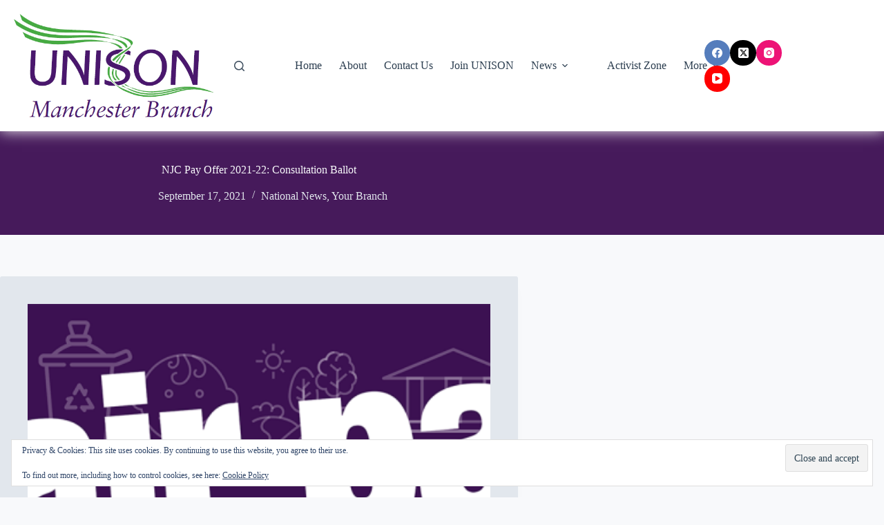

--- FILE ---
content_type: text/html; charset=UTF-8
request_url: https://www.unisonmanchester.org/national-news/njc-pay-offer-2021-22-consultation-ballot
body_size: 15037
content:
<!doctype html>
<html lang="en-GB">
<head>
	
	<meta charset="UTF-8">
	<meta name="viewport" content="width=device-width, initial-scale=1, maximum-scale=5, viewport-fit=cover">
	<link rel="profile" href="https://gmpg.org/xfn/11">

	
<!-- MapPress Easy Google Maps Version:2.95.9 (https://www.mappresspro.com) -->
<title>NJC Pay Offer 2021-22: Consultation Ballot &#8211; UNISON Manchester</title>
<meta name='robots' content='max-image-preview:large' />
<link rel='dns-prefetch' href='//secure.gravatar.com' />
<link rel='dns-prefetch' href='//stats.wp.com' />
<link rel='dns-prefetch' href='//v0.wordpress.com' />
<link rel='preconnect' href='//i0.wp.com' />
<link rel='preconnect' href='//c0.wp.com' />
<link rel="alternate" type="application/rss+xml" title="UNISON Manchester &raquo; Feed" href="https://www.unisonmanchester.org/feed" />
<link rel="alternate" type="application/rss+xml" title="UNISON Manchester &raquo; Comments Feed" href="https://www.unisonmanchester.org/comments/feed" />
<link rel="alternate" title="oEmbed (JSON)" type="application/json+oembed" href="https://www.unisonmanchester.org/wp-json/oembed/1.0/embed?url=https%3A%2F%2Fwww.unisonmanchester.org%2Fnational-news%2Fnjc-pay-offer-2021-22-consultation-ballot" />
<link rel="alternate" title="oEmbed (XML)" type="text/xml+oembed" href="https://www.unisonmanchester.org/wp-json/oembed/1.0/embed?url=https%3A%2F%2Fwww.unisonmanchester.org%2Fnational-news%2Fnjc-pay-offer-2021-22-consultation-ballot&#038;format=xml" />
<style id='wp-img-auto-sizes-contain-inline-css'>
img:is([sizes=auto i],[sizes^="auto," i]){contain-intrinsic-size:3000px 1500px}
/*# sourceURL=wp-img-auto-sizes-contain-inline-css */
</style>
<link rel='stylesheet' id='blocksy-dynamic-global-css' href='https://www.unisonmanchester.org/wp-content/uploads/blocksy/css/global.css?ver=19869' media='all' />
<link rel='stylesheet' id='wp-block-library-css' href='https://c0.wp.com/c/6.9/wp-includes/css/dist/block-library/style.min.css' media='all' />
<link rel='stylesheet' id='mappress-leaflet-css' href='https://www.unisonmanchester.org/wp-content/plugins/mappress-google-maps-for-wordpress/lib/leaflet/leaflet.css?ver=1.7.1' media='all' />
<link rel='stylesheet' id='mappress-css' href='https://www.unisonmanchester.org/wp-content/plugins/mappress-google-maps-for-wordpress/css/mappress.css?ver=2.95.9' media='all' />
<style id='pdfemb-pdf-embedder-viewer-style-inline-css'>
.wp-block-pdfemb-pdf-embedder-viewer{max-width:none}

/*# sourceURL=https://www.unisonmanchester.org/wp-content/plugins/pdf-embedder/block/build/style-index.css */
</style>
<link rel='stylesheet' id='mediaelement-css' href='https://c0.wp.com/c/6.9/wp-includes/js/mediaelement/mediaelementplayer-legacy.min.css' media='all' />
<link rel='stylesheet' id='wp-mediaelement-css' href='https://c0.wp.com/c/6.9/wp-includes/js/mediaelement/wp-mediaelement.min.css' media='all' />
<style id='jetpack-sharing-buttons-style-inline-css'>
.jetpack-sharing-buttons__services-list{display:flex;flex-direction:row;flex-wrap:wrap;gap:0;list-style-type:none;margin:5px;padding:0}.jetpack-sharing-buttons__services-list.has-small-icon-size{font-size:12px}.jetpack-sharing-buttons__services-list.has-normal-icon-size{font-size:16px}.jetpack-sharing-buttons__services-list.has-large-icon-size{font-size:24px}.jetpack-sharing-buttons__services-list.has-huge-icon-size{font-size:36px}@media print{.jetpack-sharing-buttons__services-list{display:none!important}}.editor-styles-wrapper .wp-block-jetpack-sharing-buttons{gap:0;padding-inline-start:0}ul.jetpack-sharing-buttons__services-list.has-background{padding:1.25em 2.375em}
/*# sourceURL=https://www.unisonmanchester.org/wp-content/plugins/jetpack/_inc/blocks/sharing-buttons/view.css */
</style>
<style id='global-styles-inline-css'>
:root{--wp--preset--aspect-ratio--square: 1;--wp--preset--aspect-ratio--4-3: 4/3;--wp--preset--aspect-ratio--3-4: 3/4;--wp--preset--aspect-ratio--3-2: 3/2;--wp--preset--aspect-ratio--2-3: 2/3;--wp--preset--aspect-ratio--16-9: 16/9;--wp--preset--aspect-ratio--9-16: 9/16;--wp--preset--color--black: #000000;--wp--preset--color--cyan-bluish-gray: #abb8c3;--wp--preset--color--white: #ffffff;--wp--preset--color--pale-pink: #f78da7;--wp--preset--color--vivid-red: #cf2e2e;--wp--preset--color--luminous-vivid-orange: #ff6900;--wp--preset--color--luminous-vivid-amber: #fcb900;--wp--preset--color--light-green-cyan: #7bdcb5;--wp--preset--color--vivid-green-cyan: #00d084;--wp--preset--color--pale-cyan-blue: #8ed1fc;--wp--preset--color--vivid-cyan-blue: #0693e3;--wp--preset--color--vivid-purple: #9b51e0;--wp--preset--color--palette-color-1: var(--theme-palette-color-1, #3eaf7c);--wp--preset--color--palette-color-2: var(--theme-palette-color-2, #33a370);--wp--preset--color--palette-color-3: var(--theme-palette-color-3, #415161);--wp--preset--color--palette-color-4: var(--theme-palette-color-4, #2c3e50);--wp--preset--color--palette-color-5: var(--theme-palette-color-5, #E2E7ED);--wp--preset--color--palette-color-6: var(--theme-palette-color-6, #edeff2);--wp--preset--color--palette-color-7: var(--theme-palette-color-7, #f8f9fb);--wp--preset--color--palette-color-8: var(--theme-palette-color-8, #ffffff);--wp--preset--gradient--vivid-cyan-blue-to-vivid-purple: linear-gradient(135deg,rgb(6,147,227) 0%,rgb(155,81,224) 100%);--wp--preset--gradient--light-green-cyan-to-vivid-green-cyan: linear-gradient(135deg,rgb(122,220,180) 0%,rgb(0,208,130) 100%);--wp--preset--gradient--luminous-vivid-amber-to-luminous-vivid-orange: linear-gradient(135deg,rgb(252,185,0) 0%,rgb(255,105,0) 100%);--wp--preset--gradient--luminous-vivid-orange-to-vivid-red: linear-gradient(135deg,rgb(255,105,0) 0%,rgb(207,46,46) 100%);--wp--preset--gradient--very-light-gray-to-cyan-bluish-gray: linear-gradient(135deg,rgb(238,238,238) 0%,rgb(169,184,195) 100%);--wp--preset--gradient--cool-to-warm-spectrum: linear-gradient(135deg,rgb(74,234,220) 0%,rgb(151,120,209) 20%,rgb(207,42,186) 40%,rgb(238,44,130) 60%,rgb(251,105,98) 80%,rgb(254,248,76) 100%);--wp--preset--gradient--blush-light-purple: linear-gradient(135deg,rgb(255,206,236) 0%,rgb(152,150,240) 100%);--wp--preset--gradient--blush-bordeaux: linear-gradient(135deg,rgb(254,205,165) 0%,rgb(254,45,45) 50%,rgb(107,0,62) 100%);--wp--preset--gradient--luminous-dusk: linear-gradient(135deg,rgb(255,203,112) 0%,rgb(199,81,192) 50%,rgb(65,88,208) 100%);--wp--preset--gradient--pale-ocean: linear-gradient(135deg,rgb(255,245,203) 0%,rgb(182,227,212) 50%,rgb(51,167,181) 100%);--wp--preset--gradient--electric-grass: linear-gradient(135deg,rgb(202,248,128) 0%,rgb(113,206,126) 100%);--wp--preset--gradient--midnight: linear-gradient(135deg,rgb(2,3,129) 0%,rgb(40,116,252) 100%);--wp--preset--gradient--juicy-peach: linear-gradient(to right, #ffecd2 0%, #fcb69f 100%);--wp--preset--gradient--young-passion: linear-gradient(to right, #ff8177 0%, #ff867a 0%, #ff8c7f 21%, #f99185 52%, #cf556c 78%, #b12a5b 100%);--wp--preset--gradient--true-sunset: linear-gradient(to right, #fa709a 0%, #fee140 100%);--wp--preset--gradient--morpheus-den: linear-gradient(to top, #30cfd0 0%, #330867 100%);--wp--preset--gradient--plum-plate: linear-gradient(135deg, #667eea 0%, #764ba2 100%);--wp--preset--gradient--aqua-splash: linear-gradient(15deg, #13547a 0%, #80d0c7 100%);--wp--preset--gradient--love-kiss: linear-gradient(to top, #ff0844 0%, #ffb199 100%);--wp--preset--gradient--new-retrowave: linear-gradient(to top, #3b41c5 0%, #a981bb 49%, #ffc8a9 100%);--wp--preset--gradient--plum-bath: linear-gradient(to top, #cc208e 0%, #6713d2 100%);--wp--preset--gradient--high-flight: linear-gradient(to right, #0acffe 0%, #495aff 100%);--wp--preset--gradient--teen-party: linear-gradient(-225deg, #FF057C 0%, #8D0B93 50%, #321575 100%);--wp--preset--gradient--fabled-sunset: linear-gradient(-225deg, #231557 0%, #44107A 29%, #FF1361 67%, #FFF800 100%);--wp--preset--gradient--arielle-smile: radial-gradient(circle 248px at center, #16d9e3 0%, #30c7ec 47%, #46aef7 100%);--wp--preset--gradient--itmeo-branding: linear-gradient(180deg, #2af598 0%, #009efd 100%);--wp--preset--gradient--deep-blue: linear-gradient(to right, #6a11cb 0%, #2575fc 100%);--wp--preset--gradient--strong-bliss: linear-gradient(to right, #f78ca0 0%, #f9748f 19%, #fd868c 60%, #fe9a8b 100%);--wp--preset--gradient--sweet-period: linear-gradient(to top, #3f51b1 0%, #5a55ae 13%, #7b5fac 25%, #8f6aae 38%, #a86aa4 50%, #cc6b8e 62%, #f18271 75%, #f3a469 87%, #f7c978 100%);--wp--preset--gradient--purple-division: linear-gradient(to top, #7028e4 0%, #e5b2ca 100%);--wp--preset--gradient--cold-evening: linear-gradient(to top, #0c3483 0%, #a2b6df 100%, #6b8cce 100%, #a2b6df 100%);--wp--preset--gradient--mountain-rock: linear-gradient(to right, #868f96 0%, #596164 100%);--wp--preset--gradient--desert-hump: linear-gradient(to top, #c79081 0%, #dfa579 100%);--wp--preset--gradient--ethernal-constance: linear-gradient(to top, #09203f 0%, #537895 100%);--wp--preset--gradient--happy-memories: linear-gradient(-60deg, #ff5858 0%, #f09819 100%);--wp--preset--gradient--grown-early: linear-gradient(to top, #0ba360 0%, #3cba92 100%);--wp--preset--gradient--morning-salad: linear-gradient(-225deg, #B7F8DB 0%, #50A7C2 100%);--wp--preset--gradient--night-call: linear-gradient(-225deg, #AC32E4 0%, #7918F2 48%, #4801FF 100%);--wp--preset--gradient--mind-crawl: linear-gradient(-225deg, #473B7B 0%, #3584A7 51%, #30D2BE 100%);--wp--preset--gradient--angel-care: linear-gradient(-225deg, #FFE29F 0%, #FFA99F 48%, #FF719A 100%);--wp--preset--gradient--juicy-cake: linear-gradient(to top, #e14fad 0%, #f9d423 100%);--wp--preset--gradient--rich-metal: linear-gradient(to right, #d7d2cc 0%, #304352 100%);--wp--preset--gradient--mole-hall: linear-gradient(-20deg, #616161 0%, #9bc5c3 100%);--wp--preset--gradient--cloudy-knoxville: linear-gradient(120deg, #fdfbfb 0%, #ebedee 100%);--wp--preset--gradient--soft-grass: linear-gradient(to top, #c1dfc4 0%, #deecdd 100%);--wp--preset--gradient--saint-petersburg: linear-gradient(135deg, #f5f7fa 0%, #c3cfe2 100%);--wp--preset--gradient--everlasting-sky: linear-gradient(135deg, #fdfcfb 0%, #e2d1c3 100%);--wp--preset--gradient--kind-steel: linear-gradient(-20deg, #e9defa 0%, #fbfcdb 100%);--wp--preset--gradient--over-sun: linear-gradient(60deg, #abecd6 0%, #fbed96 100%);--wp--preset--gradient--premium-white: linear-gradient(to top, #d5d4d0 0%, #d5d4d0 1%, #eeeeec 31%, #efeeec 75%, #e9e9e7 100%);--wp--preset--gradient--clean-mirror: linear-gradient(45deg, #93a5cf 0%, #e4efe9 100%);--wp--preset--gradient--wild-apple: linear-gradient(to top, #d299c2 0%, #fef9d7 100%);--wp--preset--gradient--snow-again: linear-gradient(to top, #e6e9f0 0%, #eef1f5 100%);--wp--preset--gradient--confident-cloud: linear-gradient(to top, #dad4ec 0%, #dad4ec 1%, #f3e7e9 100%);--wp--preset--gradient--glass-water: linear-gradient(to top, #dfe9f3 0%, white 100%);--wp--preset--gradient--perfect-white: linear-gradient(-225deg, #E3FDF5 0%, #FFE6FA 100%);--wp--preset--font-size--small: 13px;--wp--preset--font-size--medium: 20px;--wp--preset--font-size--large: clamp(22px, 1.375rem + ((1vw - 3.2px) * 0.625), 30px);--wp--preset--font-size--x-large: clamp(30px, 1.875rem + ((1vw - 3.2px) * 1.563), 50px);--wp--preset--font-size--xx-large: clamp(45px, 2.813rem + ((1vw - 3.2px) * 2.734), 80px);--wp--preset--spacing--20: 0.44rem;--wp--preset--spacing--30: 0.67rem;--wp--preset--spacing--40: 1rem;--wp--preset--spacing--50: 1.5rem;--wp--preset--spacing--60: 2.25rem;--wp--preset--spacing--70: 3.38rem;--wp--preset--spacing--80: 5.06rem;--wp--preset--shadow--natural: 6px 6px 9px rgba(0, 0, 0, 0.2);--wp--preset--shadow--deep: 12px 12px 50px rgba(0, 0, 0, 0.4);--wp--preset--shadow--sharp: 6px 6px 0px rgba(0, 0, 0, 0.2);--wp--preset--shadow--outlined: 6px 6px 0px -3px rgb(255, 255, 255), 6px 6px rgb(0, 0, 0);--wp--preset--shadow--crisp: 6px 6px 0px rgb(0, 0, 0);}:root { --wp--style--global--content-size: var(--theme-block-max-width);--wp--style--global--wide-size: var(--theme-block-wide-max-width); }:where(body) { margin: 0; }.wp-site-blocks > .alignleft { float: left; margin-right: 2em; }.wp-site-blocks > .alignright { float: right; margin-left: 2em; }.wp-site-blocks > .aligncenter { justify-content: center; margin-left: auto; margin-right: auto; }:where(.wp-site-blocks) > * { margin-block-start: var(--theme-content-spacing); margin-block-end: 0; }:where(.wp-site-blocks) > :first-child { margin-block-start: 0; }:where(.wp-site-blocks) > :last-child { margin-block-end: 0; }:root { --wp--style--block-gap: var(--theme-content-spacing); }:root :where(.is-layout-flow) > :first-child{margin-block-start: 0;}:root :where(.is-layout-flow) > :last-child{margin-block-end: 0;}:root :where(.is-layout-flow) > *{margin-block-start: var(--theme-content-spacing);margin-block-end: 0;}:root :where(.is-layout-constrained) > :first-child{margin-block-start: 0;}:root :where(.is-layout-constrained) > :last-child{margin-block-end: 0;}:root :where(.is-layout-constrained) > *{margin-block-start: var(--theme-content-spacing);margin-block-end: 0;}:root :where(.is-layout-flex){gap: var(--theme-content-spacing);}:root :where(.is-layout-grid){gap: var(--theme-content-spacing);}.is-layout-flow > .alignleft{float: left;margin-inline-start: 0;margin-inline-end: 2em;}.is-layout-flow > .alignright{float: right;margin-inline-start: 2em;margin-inline-end: 0;}.is-layout-flow > .aligncenter{margin-left: auto !important;margin-right: auto !important;}.is-layout-constrained > .alignleft{float: left;margin-inline-start: 0;margin-inline-end: 2em;}.is-layout-constrained > .alignright{float: right;margin-inline-start: 2em;margin-inline-end: 0;}.is-layout-constrained > .aligncenter{margin-left: auto !important;margin-right: auto !important;}.is-layout-constrained > :where(:not(.alignleft):not(.alignright):not(.alignfull)){max-width: var(--wp--style--global--content-size);margin-left: auto !important;margin-right: auto !important;}.is-layout-constrained > .alignwide{max-width: var(--wp--style--global--wide-size);}body .is-layout-flex{display: flex;}.is-layout-flex{flex-wrap: wrap;align-items: center;}.is-layout-flex > :is(*, div){margin: 0;}body .is-layout-grid{display: grid;}.is-layout-grid > :is(*, div){margin: 0;}body{padding-top: 0px;padding-right: 0px;padding-bottom: 0px;padding-left: 0px;}:root :where(.wp-element-button, .wp-block-button__link){font-style: inherit;font-weight: inherit;letter-spacing: inherit;text-transform: inherit;}.has-black-color{color: var(--wp--preset--color--black) !important;}.has-cyan-bluish-gray-color{color: var(--wp--preset--color--cyan-bluish-gray) !important;}.has-white-color{color: var(--wp--preset--color--white) !important;}.has-pale-pink-color{color: var(--wp--preset--color--pale-pink) !important;}.has-vivid-red-color{color: var(--wp--preset--color--vivid-red) !important;}.has-luminous-vivid-orange-color{color: var(--wp--preset--color--luminous-vivid-orange) !important;}.has-luminous-vivid-amber-color{color: var(--wp--preset--color--luminous-vivid-amber) !important;}.has-light-green-cyan-color{color: var(--wp--preset--color--light-green-cyan) !important;}.has-vivid-green-cyan-color{color: var(--wp--preset--color--vivid-green-cyan) !important;}.has-pale-cyan-blue-color{color: var(--wp--preset--color--pale-cyan-blue) !important;}.has-vivid-cyan-blue-color{color: var(--wp--preset--color--vivid-cyan-blue) !important;}.has-vivid-purple-color{color: var(--wp--preset--color--vivid-purple) !important;}.has-palette-color-1-color{color: var(--wp--preset--color--palette-color-1) !important;}.has-palette-color-2-color{color: var(--wp--preset--color--palette-color-2) !important;}.has-palette-color-3-color{color: var(--wp--preset--color--palette-color-3) !important;}.has-palette-color-4-color{color: var(--wp--preset--color--palette-color-4) !important;}.has-palette-color-5-color{color: var(--wp--preset--color--palette-color-5) !important;}.has-palette-color-6-color{color: var(--wp--preset--color--palette-color-6) !important;}.has-palette-color-7-color{color: var(--wp--preset--color--palette-color-7) !important;}.has-palette-color-8-color{color: var(--wp--preset--color--palette-color-8) !important;}.has-black-background-color{background-color: var(--wp--preset--color--black) !important;}.has-cyan-bluish-gray-background-color{background-color: var(--wp--preset--color--cyan-bluish-gray) !important;}.has-white-background-color{background-color: var(--wp--preset--color--white) !important;}.has-pale-pink-background-color{background-color: var(--wp--preset--color--pale-pink) !important;}.has-vivid-red-background-color{background-color: var(--wp--preset--color--vivid-red) !important;}.has-luminous-vivid-orange-background-color{background-color: var(--wp--preset--color--luminous-vivid-orange) !important;}.has-luminous-vivid-amber-background-color{background-color: var(--wp--preset--color--luminous-vivid-amber) !important;}.has-light-green-cyan-background-color{background-color: var(--wp--preset--color--light-green-cyan) !important;}.has-vivid-green-cyan-background-color{background-color: var(--wp--preset--color--vivid-green-cyan) !important;}.has-pale-cyan-blue-background-color{background-color: var(--wp--preset--color--pale-cyan-blue) !important;}.has-vivid-cyan-blue-background-color{background-color: var(--wp--preset--color--vivid-cyan-blue) !important;}.has-vivid-purple-background-color{background-color: var(--wp--preset--color--vivid-purple) !important;}.has-palette-color-1-background-color{background-color: var(--wp--preset--color--palette-color-1) !important;}.has-palette-color-2-background-color{background-color: var(--wp--preset--color--palette-color-2) !important;}.has-palette-color-3-background-color{background-color: var(--wp--preset--color--palette-color-3) !important;}.has-palette-color-4-background-color{background-color: var(--wp--preset--color--palette-color-4) !important;}.has-palette-color-5-background-color{background-color: var(--wp--preset--color--palette-color-5) !important;}.has-palette-color-6-background-color{background-color: var(--wp--preset--color--palette-color-6) !important;}.has-palette-color-7-background-color{background-color: var(--wp--preset--color--palette-color-7) !important;}.has-palette-color-8-background-color{background-color: var(--wp--preset--color--palette-color-8) !important;}.has-black-border-color{border-color: var(--wp--preset--color--black) !important;}.has-cyan-bluish-gray-border-color{border-color: var(--wp--preset--color--cyan-bluish-gray) !important;}.has-white-border-color{border-color: var(--wp--preset--color--white) !important;}.has-pale-pink-border-color{border-color: var(--wp--preset--color--pale-pink) !important;}.has-vivid-red-border-color{border-color: var(--wp--preset--color--vivid-red) !important;}.has-luminous-vivid-orange-border-color{border-color: var(--wp--preset--color--luminous-vivid-orange) !important;}.has-luminous-vivid-amber-border-color{border-color: var(--wp--preset--color--luminous-vivid-amber) !important;}.has-light-green-cyan-border-color{border-color: var(--wp--preset--color--light-green-cyan) !important;}.has-vivid-green-cyan-border-color{border-color: var(--wp--preset--color--vivid-green-cyan) !important;}.has-pale-cyan-blue-border-color{border-color: var(--wp--preset--color--pale-cyan-blue) !important;}.has-vivid-cyan-blue-border-color{border-color: var(--wp--preset--color--vivid-cyan-blue) !important;}.has-vivid-purple-border-color{border-color: var(--wp--preset--color--vivid-purple) !important;}.has-palette-color-1-border-color{border-color: var(--wp--preset--color--palette-color-1) !important;}.has-palette-color-2-border-color{border-color: var(--wp--preset--color--palette-color-2) !important;}.has-palette-color-3-border-color{border-color: var(--wp--preset--color--palette-color-3) !important;}.has-palette-color-4-border-color{border-color: var(--wp--preset--color--palette-color-4) !important;}.has-palette-color-5-border-color{border-color: var(--wp--preset--color--palette-color-5) !important;}.has-palette-color-6-border-color{border-color: var(--wp--preset--color--palette-color-6) !important;}.has-palette-color-7-border-color{border-color: var(--wp--preset--color--palette-color-7) !important;}.has-palette-color-8-border-color{border-color: var(--wp--preset--color--palette-color-8) !important;}.has-vivid-cyan-blue-to-vivid-purple-gradient-background{background: var(--wp--preset--gradient--vivid-cyan-blue-to-vivid-purple) !important;}.has-light-green-cyan-to-vivid-green-cyan-gradient-background{background: var(--wp--preset--gradient--light-green-cyan-to-vivid-green-cyan) !important;}.has-luminous-vivid-amber-to-luminous-vivid-orange-gradient-background{background: var(--wp--preset--gradient--luminous-vivid-amber-to-luminous-vivid-orange) !important;}.has-luminous-vivid-orange-to-vivid-red-gradient-background{background: var(--wp--preset--gradient--luminous-vivid-orange-to-vivid-red) !important;}.has-very-light-gray-to-cyan-bluish-gray-gradient-background{background: var(--wp--preset--gradient--very-light-gray-to-cyan-bluish-gray) !important;}.has-cool-to-warm-spectrum-gradient-background{background: var(--wp--preset--gradient--cool-to-warm-spectrum) !important;}.has-blush-light-purple-gradient-background{background: var(--wp--preset--gradient--blush-light-purple) !important;}.has-blush-bordeaux-gradient-background{background: var(--wp--preset--gradient--blush-bordeaux) !important;}.has-luminous-dusk-gradient-background{background: var(--wp--preset--gradient--luminous-dusk) !important;}.has-pale-ocean-gradient-background{background: var(--wp--preset--gradient--pale-ocean) !important;}.has-electric-grass-gradient-background{background: var(--wp--preset--gradient--electric-grass) !important;}.has-midnight-gradient-background{background: var(--wp--preset--gradient--midnight) !important;}.has-juicy-peach-gradient-background{background: var(--wp--preset--gradient--juicy-peach) !important;}.has-young-passion-gradient-background{background: var(--wp--preset--gradient--young-passion) !important;}.has-true-sunset-gradient-background{background: var(--wp--preset--gradient--true-sunset) !important;}.has-morpheus-den-gradient-background{background: var(--wp--preset--gradient--morpheus-den) !important;}.has-plum-plate-gradient-background{background: var(--wp--preset--gradient--plum-plate) !important;}.has-aqua-splash-gradient-background{background: var(--wp--preset--gradient--aqua-splash) !important;}.has-love-kiss-gradient-background{background: var(--wp--preset--gradient--love-kiss) !important;}.has-new-retrowave-gradient-background{background: var(--wp--preset--gradient--new-retrowave) !important;}.has-plum-bath-gradient-background{background: var(--wp--preset--gradient--plum-bath) !important;}.has-high-flight-gradient-background{background: var(--wp--preset--gradient--high-flight) !important;}.has-teen-party-gradient-background{background: var(--wp--preset--gradient--teen-party) !important;}.has-fabled-sunset-gradient-background{background: var(--wp--preset--gradient--fabled-sunset) !important;}.has-arielle-smile-gradient-background{background: var(--wp--preset--gradient--arielle-smile) !important;}.has-itmeo-branding-gradient-background{background: var(--wp--preset--gradient--itmeo-branding) !important;}.has-deep-blue-gradient-background{background: var(--wp--preset--gradient--deep-blue) !important;}.has-strong-bliss-gradient-background{background: var(--wp--preset--gradient--strong-bliss) !important;}.has-sweet-period-gradient-background{background: var(--wp--preset--gradient--sweet-period) !important;}.has-purple-division-gradient-background{background: var(--wp--preset--gradient--purple-division) !important;}.has-cold-evening-gradient-background{background: var(--wp--preset--gradient--cold-evening) !important;}.has-mountain-rock-gradient-background{background: var(--wp--preset--gradient--mountain-rock) !important;}.has-desert-hump-gradient-background{background: var(--wp--preset--gradient--desert-hump) !important;}.has-ethernal-constance-gradient-background{background: var(--wp--preset--gradient--ethernal-constance) !important;}.has-happy-memories-gradient-background{background: var(--wp--preset--gradient--happy-memories) !important;}.has-grown-early-gradient-background{background: var(--wp--preset--gradient--grown-early) !important;}.has-morning-salad-gradient-background{background: var(--wp--preset--gradient--morning-salad) !important;}.has-night-call-gradient-background{background: var(--wp--preset--gradient--night-call) !important;}.has-mind-crawl-gradient-background{background: var(--wp--preset--gradient--mind-crawl) !important;}.has-angel-care-gradient-background{background: var(--wp--preset--gradient--angel-care) !important;}.has-juicy-cake-gradient-background{background: var(--wp--preset--gradient--juicy-cake) !important;}.has-rich-metal-gradient-background{background: var(--wp--preset--gradient--rich-metal) !important;}.has-mole-hall-gradient-background{background: var(--wp--preset--gradient--mole-hall) !important;}.has-cloudy-knoxville-gradient-background{background: var(--wp--preset--gradient--cloudy-knoxville) !important;}.has-soft-grass-gradient-background{background: var(--wp--preset--gradient--soft-grass) !important;}.has-saint-petersburg-gradient-background{background: var(--wp--preset--gradient--saint-petersburg) !important;}.has-everlasting-sky-gradient-background{background: var(--wp--preset--gradient--everlasting-sky) !important;}.has-kind-steel-gradient-background{background: var(--wp--preset--gradient--kind-steel) !important;}.has-over-sun-gradient-background{background: var(--wp--preset--gradient--over-sun) !important;}.has-premium-white-gradient-background{background: var(--wp--preset--gradient--premium-white) !important;}.has-clean-mirror-gradient-background{background: var(--wp--preset--gradient--clean-mirror) !important;}.has-wild-apple-gradient-background{background: var(--wp--preset--gradient--wild-apple) !important;}.has-snow-again-gradient-background{background: var(--wp--preset--gradient--snow-again) !important;}.has-confident-cloud-gradient-background{background: var(--wp--preset--gradient--confident-cloud) !important;}.has-glass-water-gradient-background{background: var(--wp--preset--gradient--glass-water) !important;}.has-perfect-white-gradient-background{background: var(--wp--preset--gradient--perfect-white) !important;}.has-small-font-size{font-size: var(--wp--preset--font-size--small) !important;}.has-medium-font-size{font-size: var(--wp--preset--font-size--medium) !important;}.has-large-font-size{font-size: var(--wp--preset--font-size--large) !important;}.has-x-large-font-size{font-size: var(--wp--preset--font-size--x-large) !important;}.has-xx-large-font-size{font-size: var(--wp--preset--font-size--xx-large) !important;}
:root :where(.wp-block-pullquote){font-size: clamp(0.984em, 0.984rem + ((1vw - 0.2em) * 0.645), 1.5em);line-height: 1.6;}
/*# sourceURL=global-styles-inline-css */
</style>
<link rel='stylesheet' id='contact-form-7-css' href='https://www.unisonmanchester.org/wp-content/plugins/contact-form-7/includes/css/styles.css?ver=6.1.4' media='all' />
<link rel='stylesheet' id='ct-main-styles-css' href='https://www.unisonmanchester.org/wp-content/themes/blocksy/static/bundle/main.min.css?ver=2.1.25' media='all' />
<link rel='stylesheet' id='ct-page-title-styles-css' href='https://www.unisonmanchester.org/wp-content/themes/blocksy/static/bundle/page-title.min.css?ver=2.1.25' media='all' />
<link rel='stylesheet' id='ct-posts-nav-styles-css' href='https://www.unisonmanchester.org/wp-content/themes/blocksy/static/bundle/posts-nav.min.css?ver=2.1.25' media='all' />
<link rel='stylesheet' id='ct-cf-7-styles-css' href='https://www.unisonmanchester.org/wp-content/themes/blocksy/static/bundle/cf-7.min.css?ver=2.1.25' media='all' />
<link rel='stylesheet' id='ct-share-box-styles-css' href='https://www.unisonmanchester.org/wp-content/themes/blocksy/static/bundle/share-box.min.css?ver=2.1.25' media='all' />
<link rel="https://api.w.org/" href="https://www.unisonmanchester.org/wp-json/" /><link rel="alternate" title="JSON" type="application/json" href="https://www.unisonmanchester.org/wp-json/wp/v2/posts/17365" /><link rel="EditURI" type="application/rsd+xml" title="RSD" href="https://www.unisonmanchester.org/xmlrpc.php?rsd" />
<meta name="generator" content="WordPress 6.9" />
<link rel="canonical" href="https://www.unisonmanchester.org/national-news/njc-pay-offer-2021-22-consultation-ballot" />
<link rel='shortlink' href='https://wp.me/p1dYXE-4w5' />
	<style>img#wpstats{display:none}</style>
		<noscript><link rel='stylesheet' href='https://www.unisonmanchester.org/wp-content/themes/blocksy/static/bundle/no-scripts.min.css' type='text/css'></noscript>

<!-- Jetpack Open Graph Tags -->
<meta property="og:type" content="article" />
<meta property="og:title" content="NJC Pay Offer 2021-22: Consultation Ballot" />
<meta property="og:url" content="https://www.unisonmanchester.org/national-news/njc-pay-offer-2021-22-consultation-ballot" />
<meta property="og:description" content="All branch members eligible to vote in the consultation for the NJC Pay Offer 2021/22 should have received their ballot paper by now. If we hold an email address for you then you should have receiv…" />
<meta property="article:published_time" content="2021-09-17T14:17:05+00:00" />
<meta property="article:modified_time" content="2021-09-17T14:17:05+00:00" />
<meta property="og:site_name" content="UNISON Manchester" />
<meta property="og:image" content="https://i0.wp.com/www.unisonmanchester.org/wp-content/uploads/2021/08/Fair-Pay-for-Council-and-School-Workers-WP-Featured-Image.png?fit=1200%2C628&#038;ssl=1" />
<meta property="og:image:width" content="1200" />
<meta property="og:image:height" content="628" />
<meta property="og:image:alt" content="" />
<meta property="og:locale" content="en_GB" />
<meta name="twitter:site" content="@UnisonMcr" />
<meta name="twitter:text:title" content="NJC Pay Offer 2021-22: Consultation Ballot" />
<meta name="twitter:image" content="https://i0.wp.com/www.unisonmanchester.org/wp-content/uploads/2021/08/Fair-Pay-for-Council-and-School-Workers-WP-Featured-Image.png?fit=1200%2C628&#038;ssl=1&#038;w=640" />
<meta name="twitter:card" content="summary_large_image" />

<!-- End Jetpack Open Graph Tags -->
<link rel="icon" href="https://i0.wp.com/www.unisonmanchester.org/wp-content/uploads/2021/08/cropped-Wordpress-Site-Icon-v2.png?fit=32%2C32&#038;ssl=1" sizes="32x32" />
<link rel="icon" href="https://i0.wp.com/www.unisonmanchester.org/wp-content/uploads/2021/08/cropped-Wordpress-Site-Icon-v2.png?fit=192%2C192&#038;ssl=1" sizes="192x192" />
<link rel="apple-touch-icon" href="https://i0.wp.com/www.unisonmanchester.org/wp-content/uploads/2021/08/cropped-Wordpress-Site-Icon-v2.png?fit=180%2C180&#038;ssl=1" />
<meta name="msapplication-TileImage" content="https://i0.wp.com/www.unisonmanchester.org/wp-content/uploads/2021/08/cropped-Wordpress-Site-Icon-v2.png?fit=270%2C270&#038;ssl=1" />
		<style id="wp-custom-css">
			.grecaptcha-badge{display:none;}
.wpcf7 input[type="text"],
.wpcf7 input[type="tel"],
.wpcf7 input[type="email"],
.wpcf7 textarea
{
    background-color: #fff;
    color: #000;
}
.widget-title
{
  color: #ffffff;
	background: #46aa42; /* UNISON Green */
	padding: 8px;
}
	
	
span.wpcf7-list-item { display: table-row; }
span.wpcf7-list-item * { display: table-cell; }

.wpcf7 input[type="checkbox"]
{
	margin-right: 10px !important;
}

.wpcf7 form.sent .wpcf7-response-output {
	background-color: #46aa42; /* UNISON Green */ 
	color: #ffffff;
	font-weight: bold;
	border: none;
	padding: 8px;
}

.wpcf7 form.failed .wpcf7-response-output, .wpcf7 form.aborted .wpcf7-response-output {
	background-color: #dc3232; /* Red */ 
	color: #ffffff;
	font-weight: bold;
	border: none;
	padding: 8px;
}

.wpcf7 form.invalid .wpcf7-response-output, .wpcf7 form.unaccepted .wpcf7-response-output {
	background-color: #ffb900; /* Yellow */ 
	color: #ffffff;
	font-weight: bold;
	border: none;
	padding: 8px;
}

.wpcf7 form.spam .wpcf7-response-output {
	background-color: #f56e28; /* Orange */ 
	color: #ffffff;
	font-weight: bold;
	border: none;
	padding: 8px;
}

.wp-block-button {
  background-color: green!important;
  color: white!important;
}		</style>
			</head>


<body class="wp-singular post-template-default single single-post postid-17365 single-format-standard wp-custom-logo wp-embed-responsive wp-theme-blocksy" data-link="type-2" data-prefix="single_blog_post" data-header="type-1" data-footer="type-1" itemscope="itemscope" itemtype="https://schema.org/Blog">

<a class="skip-link screen-reader-text" href="#main">Skip to content</a><div class="ct-drawer-canvas" data-location="start">
		<div id="search-modal" class="ct-panel" data-behaviour="modal" role="dialog" aria-label="Search modal" inert>
			<div class="ct-panel-actions">
				<button class="ct-toggle-close" data-type="type-1" aria-label="Close search modal">
					<svg class="ct-icon" width="12" height="12" viewBox="0 0 15 15"><path d="M1 15a1 1 0 01-.71-.29 1 1 0 010-1.41l5.8-5.8-5.8-5.8A1 1 0 011.7.29l5.8 5.8 5.8-5.8a1 1 0 011.41 1.41l-5.8 5.8 5.8 5.8a1 1 0 01-1.41 1.41l-5.8-5.8-5.8 5.8A1 1 0 011 15z"/></svg>				</button>
			</div>

			<div class="ct-panel-content">
				

<form role="search" method="get" class="ct-search-form"  action="https://www.unisonmanchester.org/" aria-haspopup="listbox" data-live-results="thumbs">

	<input
		type="search" class="modal-field"		placeholder="Search"
		value=""
		name="s"
		autocomplete="off"
		title="Search for..."
		aria-label="Search for..."
			>

	<div class="ct-search-form-controls">
		
		<button type="submit" class="wp-element-button" data-button="icon" aria-label="Search button">
			<svg class="ct-icon ct-search-button-content" aria-hidden="true" width="15" height="15" viewBox="0 0 15 15"><path d="M14.8,13.7L12,11c0.9-1.2,1.5-2.6,1.5-4.2c0-3.7-3-6.8-6.8-6.8S0,3,0,6.8s3,6.8,6.8,6.8c1.6,0,3.1-0.6,4.2-1.5l2.8,2.8c0.1,0.1,0.3,0.2,0.5,0.2s0.4-0.1,0.5-0.2C15.1,14.5,15.1,14,14.8,13.7z M1.5,6.8c0-2.9,2.4-5.2,5.2-5.2S12,3.9,12,6.8S9.6,12,6.8,12S1.5,9.6,1.5,6.8z"/></svg>
			<span class="ct-ajax-loader">
				<svg viewBox="0 0 24 24">
					<circle cx="12" cy="12" r="10" opacity="0.2" fill="none" stroke="currentColor" stroke-miterlimit="10" stroke-width="2"/>

					<path d="m12,2c5.52,0,10,4.48,10,10" fill="none" stroke="currentColor" stroke-linecap="round" stroke-miterlimit="10" stroke-width="2">
						<animateTransform
							attributeName="transform"
							attributeType="XML"
							type="rotate"
							dur="0.6s"
							from="0 12 12"
							to="360 12 12"
							repeatCount="indefinite"
						/>
					</path>
				</svg>
			</span>
		</button>

		
					<input type="hidden" name="ct_post_type" value="post:page">
		
		

			</div>

			<div class="screen-reader-text" aria-live="polite" role="status">
			No results		</div>
	
</form>


			</div>
		</div>

		<div id="offcanvas" class="ct-panel ct-header" data-behaviour="right-side" role="dialog" aria-label="Offcanvas modal" inert=""><div class="ct-panel-inner">
		<div class="ct-panel-actions">
			
			<button class="ct-toggle-close" data-type="type-1" aria-label="Close drawer">
				<svg class="ct-icon" width="12" height="12" viewBox="0 0 15 15"><path d="M1 15a1 1 0 01-.71-.29 1 1 0 010-1.41l5.8-5.8-5.8-5.8A1 1 0 011.7.29l5.8 5.8 5.8-5.8a1 1 0 011.41 1.41l-5.8 5.8 5.8 5.8a1 1 0 01-1.41 1.41l-5.8-5.8-5.8 5.8A1 1 0 011 15z"/></svg>
			</button>
		</div>
		<div class="ct-panel-content" data-device="desktop"><div class="ct-panel-content-inner"></div></div><div class="ct-panel-content" data-device="mobile"><div class="ct-panel-content-inner">
<nav
	class="mobile-menu menu-container has-submenu"
	data-id="mobile-menu" data-interaction="click" data-toggle-type="type-1" data-submenu-dots="yes"	aria-label="Site Menu">

	<ul id="menu-site-menu-1" class=""><li class="menu-item menu-item-type-post_type menu-item-object-page menu-item-home menu-item-15600"><a href="https://www.unisonmanchester.org/" class="ct-menu-link">Home</a></li>
<li class="menu-item menu-item-type-post_type menu-item-object-page menu-item-15604"><a href="https://www.unisonmanchester.org/about" class="ct-menu-link">About</a></li>
<li class="menu-item menu-item-type-post_type menu-item-object-page menu-item-15602"><a href="https://www.unisonmanchester.org/contact-us" class="ct-menu-link">Contact Us</a></li>
<li class="menu-item menu-item-type-post_type menu-item-object-page menu-item-15607"><a href="https://www.unisonmanchester.org/join-unison" class="ct-menu-link">Join UNISON</a></li>
<li class="menu-item menu-item-type-post_type menu-item-object-page current_page_parent menu-item-has-children menu-item-15601"><span class="ct-sub-menu-parent"><a href="https://www.unisonmanchester.org/news" class="ct-menu-link">News</a><button class="ct-toggle-dropdown-mobile" aria-label="Expand dropdown menu" aria-haspopup="true" aria-expanded="false"><svg class="ct-icon toggle-icon-2" width="15" height="15" viewBox="0 0 15 15" aria-hidden="true"><path d="M14.1,6.6H8.4V0.9C8.4,0.4,8,0,7.5,0S6.6,0.4,6.6,0.9v5.7H0.9C0.4,6.6,0,7,0,7.5s0.4,0.9,0.9,0.9h5.7v5.7C6.6,14.6,7,15,7.5,15s0.9-0.4,0.9-0.9V8.4h5.7C14.6,8.4,15,8,15,7.5S14.6,6.6,14.1,6.6z"/></svg></button></span>
<ul class="sub-menu">
	<li class="menu-item menu-item-type-taxonomy menu-item-object-category menu-item-15897"><a href="https://www.unisonmanchester.org/category/campaigns" class="ct-menu-link">Campaigns</a></li>
	<li class="menu-item menu-item-type-taxonomy menu-item-object-category menu-item-15901"><a href="https://www.unisonmanchester.org/category/education" class="ct-menu-link">Education</a></li>
	<li class="menu-item menu-item-type-taxonomy menu-item-object-category menu-item-15902"><a href="https://www.unisonmanchester.org/category/events" class="ct-menu-link">Events</a></li>
	<li class="menu-item menu-item-type-taxonomy menu-item-object-category menu-item-15903"><a href="https://www.unisonmanchester.org/category/equalities" class="ct-menu-link">Equalities</a></li>
	<li class="menu-item menu-item-type-taxonomy menu-item-object-category menu-item-15899"><a href="https://www.unisonmanchester.org/category/manchester-news" class="ct-menu-link">Manchester News</a></li>
	<li class="menu-item menu-item-type-taxonomy menu-item-object-category current-post-ancestor current-menu-parent current-post-parent menu-item-15898"><a href="https://www.unisonmanchester.org/category/national-news" class="ct-menu-link">National News</a></li>
	<li class="menu-item menu-item-type-taxonomy menu-item-object-category current-post-ancestor current-menu-parent current-post-parent menu-item-15900"><a href="https://www.unisonmanchester.org/category/your-branch" class="ct-menu-link">Your Branch</a></li>
</ul>
</li>
<li class="menu-item menu-item-type-post_type menu-item-object-page menu-item-16624"><a href="https://www.unisonmanchester.org/activist-zone" class="ct-menu-link">Activist Zone</a></li>
<li class="menu-item menu-item-type-post_type menu-item-object-page menu-item-16523"><a href="https://www.unisonmanchester.org/branch-education" class="ct-menu-link">Branch Education</a></li>
<li class="menu-item menu-item-type-post_type menu-item-object-page menu-item-17190"><a href="https://www.unisonmanchester.org/equality-matters" class="ct-menu-link">Equality Matters</a></li>
<li class="menu-item menu-item-type-post_type menu-item-object-page menu-item-15613"><a href="https://www.unisonmanchester.org/mancunion-archive" class="ct-menu-link">Mancunion Archive</a></li>
<li class="menu-item menu-item-type-post_type menu-item-object-page menu-item-16623"><a href="https://www.unisonmanchester.org/members-area" class="ct-menu-link">Members Area</a></li>
<li class="menu-item menu-item-type-post_type menu-item-object-page menu-item-17191"><a href="https://www.unisonmanchester.org/schools" class="ct-menu-link">UNISON in Schools</a></li>
<li class="menu-item menu-item-type-post_type menu-item-object-page menu-item-16530"><a href="https://www.unisonmanchester.org/we-need-more-njc-pay-2022" class="ct-menu-link">We Need More: NJC Pay 2022</a></li>
<li class="menu-item menu-item-type-post_type menu-item-object-page menu-item-16527"><a href="https://www.unisonmanchester.org/welfare-assistance" class="ct-menu-link">Welfare Assistance</a></li>
<li class="menu-item menu-item-type-post_type menu-item-object-page menu-item-16625"><a href="https://www.unisonmanchester.org/your-unison-manchester" class="ct-menu-link">Your Branch</a></li>
</ul></nav>

</div></div></div></div></div>
<div id="main-container">
	<header id="header" class="ct-header" data-id="type-1" itemscope="" itemtype="https://schema.org/WPHeader"><div data-device="desktop"><div data-row="middle" data-column-set="2"><div class="ct-container"><div data-column="start" data-placements="1"><div data-items="primary">
<div	class="site-branding"
	data-id="logo"		itemscope="itemscope" itemtype="https://schema.org/Organization">

			<a href="https://www.unisonmanchester.org/" class="site-logo-container" rel="home" itemprop="url" ><img width="488" height="253" src="https://i0.wp.com/www.unisonmanchester.org/wp-content/uploads/2021/08/UNISON-Manchester-logo.png?fit=488%2C253&amp;ssl=1" class="default-logo" alt="UNISON Manchester" decoding="async" fetchpriority="high" srcset="https://i0.wp.com/www.unisonmanchester.org/wp-content/uploads/2021/08/UNISON-Manchester-logo.png?w=488&amp;ssl=1 488w, https://i0.wp.com/www.unisonmanchester.org/wp-content/uploads/2021/08/UNISON-Manchester-logo.png?resize=300%2C156&amp;ssl=1 300w, https://i0.wp.com/www.unisonmanchester.org/wp-content/uploads/2021/08/UNISON-Manchester-logo.png?resize=150%2C78&amp;ssl=1 150w" sizes="(max-width: 488px) 100vw, 488px" data-attachment-id="15585" data-permalink="https://www.unisonmanchester.org/unison-manchester-logo-2" data-orig-file="https://i0.wp.com/www.unisonmanchester.org/wp-content/uploads/2021/08/UNISON-Manchester-logo.png?fit=488%2C253&amp;ssl=1" data-orig-size="488,253" data-comments-opened="0" data-image-meta="{&quot;aperture&quot;:&quot;0&quot;,&quot;credit&quot;:&quot;&quot;,&quot;camera&quot;:&quot;&quot;,&quot;caption&quot;:&quot;&quot;,&quot;created_timestamp&quot;:&quot;0&quot;,&quot;copyright&quot;:&quot;&quot;,&quot;focal_length&quot;:&quot;0&quot;,&quot;iso&quot;:&quot;0&quot;,&quot;shutter_speed&quot;:&quot;0&quot;,&quot;title&quot;:&quot;&quot;,&quot;orientation&quot;:&quot;0&quot;}" data-image-title="UNISON Manchester logo" data-image-description="" data-image-caption="" data-medium-file="https://i0.wp.com/www.unisonmanchester.org/wp-content/uploads/2021/08/UNISON-Manchester-logo.png?fit=300%2C156&amp;ssl=1" data-large-file="https://i0.wp.com/www.unisonmanchester.org/wp-content/uploads/2021/08/UNISON-Manchester-logo.png?fit=488%2C253&amp;ssl=1" /></a>	
	</div>

</div></div><div data-column="end" data-placements="1"><div data-items="primary">
<button
	class="ct-header-search ct-toggle "
	data-toggle-panel="#search-modal"
	aria-controls="search-modal"
	aria-label="Search"
	data-label="left"
	data-id="search">

	<span class="ct-label ct-hidden-sm ct-hidden-md ct-hidden-lg" aria-hidden="true">Search</span>

	<svg class="ct-icon" aria-hidden="true" width="15" height="15" viewBox="0 0 15 15"><path d="M14.8,13.7L12,11c0.9-1.2,1.5-2.6,1.5-4.2c0-3.7-3-6.8-6.8-6.8S0,3,0,6.8s3,6.8,6.8,6.8c1.6,0,3.1-0.6,4.2-1.5l2.8,2.8c0.1,0.1,0.3,0.2,0.5,0.2s0.4-0.1,0.5-0.2C15.1,14.5,15.1,14,14.8,13.7z M1.5,6.8c0-2.9,2.4-5.2,5.2-5.2S12,3.9,12,6.8S9.6,12,6.8,12S1.5,9.6,1.5,6.8z"/></svg></button>

<nav
	id="header-menu-1"
	class="header-menu-1 menu-container"
	data-id="menu" data-interaction="hover"	data-menu="type-1"
	data-dropdown="type-1:solid"		data-responsive="no"	itemscope="" itemtype="https://schema.org/SiteNavigationElement"	aria-label="Site Menu">

	<ul id="menu-site-menu" class="menu"><li id="menu-item-15600" class="menu-item menu-item-type-post_type menu-item-object-page menu-item-home menu-item-15600"><a href="https://www.unisonmanchester.org/" class="ct-menu-link">Home</a></li>
<li id="menu-item-15604" class="menu-item menu-item-type-post_type menu-item-object-page menu-item-15604"><a href="https://www.unisonmanchester.org/about" class="ct-menu-link">About</a></li>
<li id="menu-item-15602" class="menu-item menu-item-type-post_type menu-item-object-page menu-item-15602"><a href="https://www.unisonmanchester.org/contact-us" class="ct-menu-link">Contact Us</a></li>
<li id="menu-item-15607" class="menu-item menu-item-type-post_type menu-item-object-page menu-item-15607"><a href="https://www.unisonmanchester.org/join-unison" class="ct-menu-link">Join UNISON</a></li>
<li id="menu-item-15601" class="menu-item menu-item-type-post_type menu-item-object-page current_page_parent menu-item-has-children menu-item-15601 animated-submenu-block"><a href="https://www.unisonmanchester.org/news" class="ct-menu-link">News<span class="ct-toggle-dropdown-desktop"><svg class="ct-icon" width="8" height="8" viewBox="0 0 15 15" aria-hidden="true"><path d="M2.1,3.2l5.4,5.4l5.4-5.4L15,4.3l-7.5,7.5L0,4.3L2.1,3.2z"/></svg></span></a><button class="ct-toggle-dropdown-desktop-ghost" aria-label="Expand dropdown menu" aria-haspopup="true" aria-expanded="false"></button>
<ul class="sub-menu">
	<li id="menu-item-15897" class="menu-item menu-item-type-taxonomy menu-item-object-category menu-item-15897"><a href="https://www.unisonmanchester.org/category/campaigns" class="ct-menu-link">Campaigns</a></li>
	<li id="menu-item-15901" class="menu-item menu-item-type-taxonomy menu-item-object-category menu-item-15901"><a href="https://www.unisonmanchester.org/category/education" class="ct-menu-link">Education</a></li>
	<li id="menu-item-15902" class="menu-item menu-item-type-taxonomy menu-item-object-category menu-item-15902"><a href="https://www.unisonmanchester.org/category/events" class="ct-menu-link">Events</a></li>
	<li id="menu-item-15903" class="menu-item menu-item-type-taxonomy menu-item-object-category menu-item-15903"><a href="https://www.unisonmanchester.org/category/equalities" class="ct-menu-link">Equalities</a></li>
	<li id="menu-item-15899" class="menu-item menu-item-type-taxonomy menu-item-object-category menu-item-15899"><a href="https://www.unisonmanchester.org/category/manchester-news" class="ct-menu-link">Manchester News</a></li>
	<li id="menu-item-15898" class="menu-item menu-item-type-taxonomy menu-item-object-category current-post-ancestor current-menu-parent current-post-parent menu-item-15898"><a href="https://www.unisonmanchester.org/category/national-news" class="ct-menu-link">National News</a></li>
	<li id="menu-item-15900" class="menu-item menu-item-type-taxonomy menu-item-object-category current-post-ancestor current-menu-parent current-post-parent menu-item-15900"><a href="https://www.unisonmanchester.org/category/your-branch" class="ct-menu-link">Your Branch</a></li>
</ul>
</li>
<li id="menu-item-16624" class="menu-item menu-item-type-post_type menu-item-object-page menu-item-16624"><a href="https://www.unisonmanchester.org/activist-zone" class="ct-menu-link">Activist Zone</a></li>
<li id="menu-item-16523" class="menu-item menu-item-type-post_type menu-item-object-page menu-item-16523"><a href="https://www.unisonmanchester.org/branch-education" class="ct-menu-link">Branch Education</a></li>
<li id="menu-item-17190" class="menu-item menu-item-type-post_type menu-item-object-page menu-item-17190"><a href="https://www.unisonmanchester.org/equality-matters" class="ct-menu-link">Equality Matters</a></li>
<li id="menu-item-15613" class="menu-item menu-item-type-post_type menu-item-object-page menu-item-15613"><a href="https://www.unisonmanchester.org/mancunion-archive" class="ct-menu-link">Mancunion Archive</a></li>
<li id="menu-item-16623" class="menu-item menu-item-type-post_type menu-item-object-page menu-item-16623"><a href="https://www.unisonmanchester.org/members-area" class="ct-menu-link">Members Area</a></li>
<li id="menu-item-17191" class="menu-item menu-item-type-post_type menu-item-object-page menu-item-17191"><a href="https://www.unisonmanchester.org/schools" class="ct-menu-link">UNISON in Schools</a></li>
<li id="menu-item-16530" class="menu-item menu-item-type-post_type menu-item-object-page menu-item-16530"><a href="https://www.unisonmanchester.org/we-need-more-njc-pay-2022" class="ct-menu-link">We Need More: NJC Pay 2022</a></li>
<li id="menu-item-16527" class="menu-item menu-item-type-post_type menu-item-object-page menu-item-16527"><a href="https://www.unisonmanchester.org/welfare-assistance" class="ct-menu-link">Welfare Assistance</a></li>
<li id="menu-item-16625" class="menu-item menu-item-type-post_type menu-item-object-page menu-item-16625"><a href="https://www.unisonmanchester.org/your-unison-manchester" class="ct-menu-link">Your Branch</a></li>
</ul></nav>


<div
	class="ct-header-socials "
	data-id="socials">

	
		<div class="ct-social-box" data-color="official" data-icon-size="custom" data-icons-type="rounded:solid" >
			
			
							
				<a href="https://www.facebook.com/UnisonMcr" data-network="facebook" aria-label="Facebook" style="--official-color: #557dbc" target="_blank" rel="noopener noreferrer">
					<span class="ct-icon-container">
					<svg
					width="20px"
					height="20px"
					viewBox="0 0 20 20"
					aria-hidden="true">
						<path d="M20,10.1c0-5.5-4.5-10-10-10S0,4.5,0,10.1c0,5,3.7,9.1,8.4,9.9v-7H5.9v-2.9h2.5V7.9C8.4,5.4,9.9,4,12.2,4c1.1,0,2.2,0.2,2.2,0.2v2.5h-1.3c-1.2,0-1.6,0.8-1.6,1.6v1.9h2.8L13.9,13h-2.3v7C16.3,19.2,20,15.1,20,10.1z"/>
					</svg>
				</span>				</a>
							
				<a href="https://twitter.com/UnisonMcr" data-network="twitter" aria-label="X (Twitter)" style="--official-color: #000000" target="_blank" rel="noopener noreferrer">
					<span class="ct-icon-container">
					<svg
					width="20px"
					height="20px"
					viewBox="0 0 20 20"
					aria-hidden="true">
						<path d="M2.9 0C1.3 0 0 1.3 0 2.9v14.3C0 18.7 1.3 20 2.9 20h14.3c1.6 0 2.9-1.3 2.9-2.9V2.9C20 1.3 18.7 0 17.1 0H2.9zm13.2 3.8L11.5 9l5.5 7.2h-4.3l-3.3-4.4-3.8 4.4H3.4l5-5.7-5.3-6.7h4.4l3 4 3.5-4h2.1zM14.4 15 6.8 5H5.6l7.7 10h1.1z"/>
					</svg>
				</span>				</a>
							
				<a href="https://www.instagram.com/unisonmcr/" data-network="instagram" aria-label="Instagram" style="--official-color: #ed1376" target="_blank" rel="noopener noreferrer">
					<span class="ct-icon-container">
					<svg
					width="20"
					height="20"
					viewBox="0 0 20 20"
					aria-hidden="true">
						<circle cx="10" cy="10" r="3.3"/>
						<path d="M14.2,0H5.8C2.6,0,0,2.6,0,5.8v8.3C0,17.4,2.6,20,5.8,20h8.3c3.2,0,5.8-2.6,5.8-5.8V5.8C20,2.6,17.4,0,14.2,0zM10,15c-2.8,0-5-2.2-5-5s2.2-5,5-5s5,2.2,5,5S12.8,15,10,15z M15.8,5C15.4,5,15,4.6,15,4.2s0.4-0.8,0.8-0.8s0.8,0.4,0.8,0.8S16.3,5,15.8,5z"/>
					</svg>
				</span>				</a>
							
				<a href="https://www.youtube.com/channel/UCT8_wPjg0VPuBYfXVyuvz2w" data-network="youtube" aria-label="YouTube" style="--official-color: #FF0000" target="_blank" rel="noopener noreferrer">
					<span class="ct-icon-container">
					<svg
					width="20"
					height="20"
					viewbox="0 0 20 20"
					aria-hidden="true">
						<path d="M15,0H5C2.2,0,0,2.2,0,5v10c0,2.8,2.2,5,5,5h10c2.8,0,5-2.2,5-5V5C20,2.2,17.8,0,15,0z M14.5,10.9l-6.8,3.8c-0.1,0.1-0.3,0.1-0.5,0.1c-0.5,0-1-0.4-1-1l0,0V6.2c0-0.5,0.4-1,1-1c0.2,0,0.3,0,0.5,0.1l6.8,3.8c0.5,0.3,0.7,0.8,0.4,1.3C14.8,10.6,14.6,10.8,14.5,10.9z"/>
					</svg>
				</span>				</a>
			
			
					</div>

	
</div>
</div></div></div></div></div><div data-device="mobile"><div data-row="middle" data-column-set="2"><div class="ct-container"><div data-column="start" data-placements="1"><div data-items="primary">
<div	class="site-branding"
	data-id="logo"		>

			<a href="https://www.unisonmanchester.org/" class="site-logo-container" rel="home" itemprop="url" ><img width="488" height="253" src="https://i0.wp.com/www.unisonmanchester.org/wp-content/uploads/2021/08/UNISON-Manchester-logo.png?fit=488%2C253&amp;ssl=1" class="default-logo" alt="UNISON Manchester" decoding="async" srcset="https://i0.wp.com/www.unisonmanchester.org/wp-content/uploads/2021/08/UNISON-Manchester-logo.png?w=488&amp;ssl=1 488w, https://i0.wp.com/www.unisonmanchester.org/wp-content/uploads/2021/08/UNISON-Manchester-logo.png?resize=300%2C156&amp;ssl=1 300w, https://i0.wp.com/www.unisonmanchester.org/wp-content/uploads/2021/08/UNISON-Manchester-logo.png?resize=150%2C78&amp;ssl=1 150w" sizes="(max-width: 488px) 100vw, 488px" data-attachment-id="15585" data-permalink="https://www.unisonmanchester.org/unison-manchester-logo-2" data-orig-file="https://i0.wp.com/www.unisonmanchester.org/wp-content/uploads/2021/08/UNISON-Manchester-logo.png?fit=488%2C253&amp;ssl=1" data-orig-size="488,253" data-comments-opened="0" data-image-meta="{&quot;aperture&quot;:&quot;0&quot;,&quot;credit&quot;:&quot;&quot;,&quot;camera&quot;:&quot;&quot;,&quot;caption&quot;:&quot;&quot;,&quot;created_timestamp&quot;:&quot;0&quot;,&quot;copyright&quot;:&quot;&quot;,&quot;focal_length&quot;:&quot;0&quot;,&quot;iso&quot;:&quot;0&quot;,&quot;shutter_speed&quot;:&quot;0&quot;,&quot;title&quot;:&quot;&quot;,&quot;orientation&quot;:&quot;0&quot;}" data-image-title="UNISON Manchester logo" data-image-description="" data-image-caption="" data-medium-file="https://i0.wp.com/www.unisonmanchester.org/wp-content/uploads/2021/08/UNISON-Manchester-logo.png?fit=300%2C156&amp;ssl=1" data-large-file="https://i0.wp.com/www.unisonmanchester.org/wp-content/uploads/2021/08/UNISON-Manchester-logo.png?fit=488%2C253&amp;ssl=1" /></a>	
	</div>

</div></div><div data-column="end" data-placements="1"><div data-items="primary">
<button
	class="ct-header-search ct-toggle "
	data-toggle-panel="#search-modal"
	aria-controls="search-modal"
	aria-label="Search"
	data-label="left"
	data-id="search">

	<span class="ct-label ct-hidden-sm ct-hidden-md ct-hidden-lg" aria-hidden="true">Search</span>

	<svg class="ct-icon" aria-hidden="true" width="15" height="15" viewBox="0 0 15 15"><path d="M14.8,13.7L12,11c0.9-1.2,1.5-2.6,1.5-4.2c0-3.7-3-6.8-6.8-6.8S0,3,0,6.8s3,6.8,6.8,6.8c1.6,0,3.1-0.6,4.2-1.5l2.8,2.8c0.1,0.1,0.3,0.2,0.5,0.2s0.4-0.1,0.5-0.2C15.1,14.5,15.1,14,14.8,13.7z M1.5,6.8c0-2.9,2.4-5.2,5.2-5.2S12,3.9,12,6.8S9.6,12,6.8,12S1.5,9.6,1.5,6.8z"/></svg></button>

<button
	class="ct-header-trigger ct-toggle "
	data-toggle-panel="#offcanvas"
	aria-controls="offcanvas"
	data-design="simple"
	data-label="right"
	aria-label="Menu"
	data-id="trigger">

	<span class="ct-label ct-hidden-sm ct-hidden-md ct-hidden-lg" aria-hidden="true">Menu</span>

	<svg class="ct-icon" width="18" height="14" viewBox="0 0 18 14" data-type="type-1" aria-hidden="true">
		<rect y="0.00" width="18" height="1.7" rx="1"/>
		<rect y="6.15" width="18" height="1.7" rx="1"/>
		<rect y="12.3" width="18" height="1.7" rx="1"/>
	</svg></button>
</div></div></div></div></div></header>
	<main id="main" class="site-main hfeed" itemscope="itemscope" itemtype="https://schema.org/CreativeWork">

		
<div class="hero-section" data-type="type-2">
	
			<header class="entry-header ct-container-narrow">
			<h1 class="page-title" itemprop="headline">NJC Pay Offer 2021-22: Consultation Ballot</h1><ul class="entry-meta" data-type="simple:slash" ><li class="meta-date" itemprop="datePublished"><time class="ct-meta-element-date" datetime="2021-09-17T14:17:05+01:00">September 17, 2021</time></li><li class="meta-categories" data-type="simple"><a href="https://www.unisonmanchester.org/category/national-news" rel="tag" class="ct-term-1">National News</a>, <a href="https://www.unisonmanchester.org/category/your-branch" rel="tag" class="ct-term-53">Your Branch</a></li></ul>		</header>
	</div>



	<div
		class="ct-container-full"
				data-content="narrow"		data-vertical-spacing="top">

		
		
	<article
		id="post-17365"
		class="post-17365 post type-post status-publish format-standard has-post-thumbnail hentry category-national-news category-your-branch tag-ballot tag-consultation tag-local-government tag-pay tag-schools">

		<figure class="ct-featured-image "><div class="ct-media-container"><img width="768" height="402" src="https://i0.wp.com/www.unisonmanchester.org/wp-content/uploads/2021/08/Fair-Pay-for-Council-and-School-Workers-WP-Featured-Image.png?fit=768%2C402&amp;ssl=1" class="attachment-medium_large size-medium_large wp-post-image" alt="" loading="lazy" decoding="async" srcset="https://i0.wp.com/www.unisonmanchester.org/wp-content/uploads/2021/08/Fair-Pay-for-Council-and-School-Workers-WP-Featured-Image.png?w=1200&amp;ssl=1 1200w, https://i0.wp.com/www.unisonmanchester.org/wp-content/uploads/2021/08/Fair-Pay-for-Council-and-School-Workers-WP-Featured-Image.png?resize=300%2C157&amp;ssl=1 300w, https://i0.wp.com/www.unisonmanchester.org/wp-content/uploads/2021/08/Fair-Pay-for-Council-and-School-Workers-WP-Featured-Image.png?resize=1024%2C536&amp;ssl=1 1024w, https://i0.wp.com/www.unisonmanchester.org/wp-content/uploads/2021/08/Fair-Pay-for-Council-and-School-Workers-WP-Featured-Image.png?resize=150%2C79&amp;ssl=1 150w, https://i0.wp.com/www.unisonmanchester.org/wp-content/uploads/2021/08/Fair-Pay-for-Council-and-School-Workers-WP-Featured-Image.png?resize=768%2C402&amp;ssl=1 768w" sizes="auto, (max-width: 768px) 100vw, 768px" data-attachment-id="15664" data-permalink="https://www.unisonmanchester.org/fair-pay-for-council-and-school-workers-wp-featured-image" data-orig-file="https://i0.wp.com/www.unisonmanchester.org/wp-content/uploads/2021/08/Fair-Pay-for-Council-and-School-Workers-WP-Featured-Image.png?fit=1200%2C628&amp;ssl=1" data-orig-size="1200,628" data-comments-opened="0" data-image-meta="{&quot;aperture&quot;:&quot;0&quot;,&quot;credit&quot;:&quot;&quot;,&quot;camera&quot;:&quot;&quot;,&quot;caption&quot;:&quot;&quot;,&quot;created_timestamp&quot;:&quot;0&quot;,&quot;copyright&quot;:&quot;&quot;,&quot;focal_length&quot;:&quot;0&quot;,&quot;iso&quot;:&quot;0&quot;,&quot;shutter_speed&quot;:&quot;0&quot;,&quot;title&quot;:&quot;&quot;,&quot;orientation&quot;:&quot;0&quot;}" data-image-title="Fair Pay for Council and School Workers (WP Featured Image)" data-image-description="" data-image-caption="" data-medium-file="https://i0.wp.com/www.unisonmanchester.org/wp-content/uploads/2021/08/Fair-Pay-for-Council-and-School-Workers-WP-Featured-Image.png?fit=300%2C157&amp;ssl=1" data-large-file="https://i0.wp.com/www.unisonmanchester.org/wp-content/uploads/2021/08/Fair-Pay-for-Council-and-School-Workers-WP-Featured-Image.png?fit=1024%2C536&amp;ssl=1" itemprop="image" style="aspect-ratio: 300/157;" /></div></figure>
		
		
		<div class="entry-content is-layout-constrained">
			<p>All branch members eligible to vote in the consultation for the <strong>NJC Pay Offer 2021/22</strong> should have received their ballot paper by now.  If we hold an email address for you then you should have received a link instead, which will allow you to submit your vote online.</p>
<p>The <strong>1.75%</strong> that has been offered is an insult to our members in local government and schools.  UNISON believes you deserve better which is why we are recommending that members <strong><u>vote to reject this unfair offer</u></strong>.</p>
<p>Please use your vote to ensure your voice is heard and so we can send a strong signal to this government.  The deadline for receipt of completed ballots is <strong><u>12 noon on Thursday 23 September</u></strong>.</p>
<p>If you believe you are eligible to vote in this consultation, but have not received either a postal ballot, or a link to the electronic version, then please contact the branch office on <strong>0161 254 7500</strong> or by emailing <a href="mailto:unison@manchester.gov.uk">unison@manchester.gov.uk</a>.</p>
		</div>

		
					<div class="entry-tags is-width-constrained "><span class="ct-module-title">Tags</span><div class="entry-tags-items"><a href="https://www.unisonmanchester.org/tag/ballot" rel="tag"><span>#</span> ballot</a><a href="https://www.unisonmanchester.org/tag/consultation" rel="tag"><span>#</span> consultation</a><a href="https://www.unisonmanchester.org/tag/local-government" rel="tag"><span>#</span> local government</a><a href="https://www.unisonmanchester.org/tag/pay" rel="tag"><span>#</span> pay</a><a href="https://www.unisonmanchester.org/tag/schools" rel="tag"><span>#</span> schools</a></div></div>		
					
		<div class="ct-share-box is-width-constrained" data-location="bottom" data-type="type-2" >
			<span class="ct-module-title">Share this post</span>
			<div data-color="official" data-icons-type="custom:solid">
							
				<a href="https://www.facebook.com/sharer/sharer.php?u=https%3A%2F%2Fwww.unisonmanchester.org%2Fnational-news%2Fnjc-pay-offer-2021-22-consultation-ballot" data-network="facebook" aria-label="Facebook" style="--official-color: #557dbc" rel="noopener noreferrer nofollow">
					<span class="ct-icon-container">
					<svg
					width="20px"
					height="20px"
					viewBox="0 0 20 20"
					aria-hidden="true">
						<path d="M20,10.1c0-5.5-4.5-10-10-10S0,4.5,0,10.1c0,5,3.7,9.1,8.4,9.9v-7H5.9v-2.9h2.5V7.9C8.4,5.4,9.9,4,12.2,4c1.1,0,2.2,0.2,2.2,0.2v2.5h-1.3c-1.2,0-1.6,0.8-1.6,1.6v1.9h2.8L13.9,13h-2.3v7C16.3,19.2,20,15.1,20,10.1z"/>
					</svg>
				</span>				</a>
							
				<a href="https://twitter.com/intent/tweet?url=https%3A%2F%2Fwww.unisonmanchester.org%2Fnational-news%2Fnjc-pay-offer-2021-22-consultation-ballot&amp;text=NJC%20Pay%20Offer%202021-22%3A%20Consultation%20Ballot" data-network="twitter" aria-label="X (Twitter)" style="--official-color: #000000" rel="noopener noreferrer nofollow">
					<span class="ct-icon-container">
					<svg
					width="20px"
					height="20px"
					viewBox="0 0 20 20"
					aria-hidden="true">
						<path d="M2.9 0C1.3 0 0 1.3 0 2.9v14.3C0 18.7 1.3 20 2.9 20h14.3c1.6 0 2.9-1.3 2.9-2.9V2.9C20 1.3 18.7 0 17.1 0H2.9zm13.2 3.8L11.5 9l5.5 7.2h-4.3l-3.3-4.4-3.8 4.4H3.4l5-5.7-5.3-6.7h4.4l3 4 3.5-4h2.1zM14.4 15 6.8 5H5.6l7.7 10h1.1z"/>
					</svg>
				</span>				</a>
							
				<a href="#" data-network="pinterest" aria-label="Pinterest" style="--official-color: #ea575a" rel="noopener noreferrer nofollow">
					<span class="ct-icon-container">
					<svg
					width="20px"
					height="20px"
					viewBox="0 0 20 20"
					aria-hidden="true">
						<path d="M10,0C4.5,0,0,4.5,0,10c0,4.1,2.5,7.6,6,9.2c0-0.7,0-1.5,0.2-2.3c0.2-0.8,1.3-5.4,1.3-5.4s-0.3-0.6-0.3-1.6c0-1.5,0.9-2.6,1.9-2.6c0.9,0,1.3,0.7,1.3,1.5c0,0.9-0.6,2.3-0.9,3.5c-0.3,1.1,0.5,1.9,1.6,1.9c1.9,0,3.2-2.4,3.2-5.3c0-2.2-1.5-3.8-4.2-3.8c-3,0-4.9,2.3-4.9,4.8c0,0.9,0.3,1.5,0.7,2C6,12,6.1,12.1,6,12.4c0,0.2-0.2,0.6-0.2,0.8c-0.1,0.3-0.3,0.3-0.5,0.3c-1.4-0.6-2-2.1-2-3.8c0-2.8,2.4-6.2,7.1-6.2c3.8,0,6.3,2.8,6.3,5.7c0,3.9-2.2,6.9-5.4,6.9c-1.1,0-2.1-0.6-2.4-1.2c0,0-0.6,2.3-0.7,2.7c-0.2,0.8-0.6,1.5-1,2.1C8.1,19.9,9,20,10,20c5.5,0,10-4.5,10-10C20,4.5,15.5,0,10,0z"/>
					</svg>
				</span>				</a>
							
				<a href="https://www.linkedin.com/shareArticle?url=https%3A%2F%2Fwww.unisonmanchester.org%2Fnational-news%2Fnjc-pay-offer-2021-22-consultation-ballot&amp;title=NJC%20Pay%20Offer%202021-22%3A%20Consultation%20Ballot" data-network="linkedin" aria-label="LinkedIn" style="--official-color: #1c86c6" rel="noopener noreferrer nofollow">
					<span class="ct-icon-container">
					<svg
					width="20px"
					height="20px"
					viewBox="0 0 20 20"
					aria-hidden="true">
						<path d="M18.6,0H1.4C0.6,0,0,0.6,0,1.4v17.1C0,19.4,0.6,20,1.4,20h17.1c0.8,0,1.4-0.6,1.4-1.4V1.4C20,0.6,19.4,0,18.6,0z M6,17.1h-3V7.6h3L6,17.1L6,17.1zM4.6,6.3c-1,0-1.7-0.8-1.7-1.7s0.8-1.7,1.7-1.7c0.9,0,1.7,0.8,1.7,1.7C6.3,5.5,5.5,6.3,4.6,6.3z M17.2,17.1h-3v-4.6c0-1.1,0-2.5-1.5-2.5c-1.5,0-1.8,1.2-1.8,2.5v4.7h-3V7.6h2.8v1.3h0c0.4-0.8,1.4-1.5,2.8-1.5c3,0,3.6,2,3.6,4.5V17.1z"/>
					</svg>
				</span>				</a>
			
			</div>
					</div>

			
		
		<nav class="post-navigation is-width-constrained ct-hidden-md ct-hidden-lg" >
							<a href="https://www.unisonmanchester.org/manchester-news/labour-link-elections-2021" class="nav-item-prev">
					<figure class="ct-media-container  "><img width="300" height="157" src="https://i0.wp.com/www.unisonmanchester.org/wp-content/uploads/2021/09/UNISON-Labour-Link-Logo-WP-Featured-Image-copy.png?fit=300%2C157&amp;ssl=1" class="attachment-medium size-medium wp-post-image" alt="" loading="lazy" decoding="async" srcset="https://i0.wp.com/www.unisonmanchester.org/wp-content/uploads/2021/09/UNISON-Labour-Link-Logo-WP-Featured-Image-copy.png?w=1200&amp;ssl=1 1200w, https://i0.wp.com/www.unisonmanchester.org/wp-content/uploads/2021/09/UNISON-Labour-Link-Logo-WP-Featured-Image-copy.png?resize=300%2C157&amp;ssl=1 300w, https://i0.wp.com/www.unisonmanchester.org/wp-content/uploads/2021/09/UNISON-Labour-Link-Logo-WP-Featured-Image-copy.png?resize=1024%2C536&amp;ssl=1 1024w, https://i0.wp.com/www.unisonmanchester.org/wp-content/uploads/2021/09/UNISON-Labour-Link-Logo-WP-Featured-Image-copy.png?resize=150%2C79&amp;ssl=1 150w, https://i0.wp.com/www.unisonmanchester.org/wp-content/uploads/2021/09/UNISON-Labour-Link-Logo-WP-Featured-Image-copy.png?resize=768%2C402&amp;ssl=1 768w" sizes="auto, (max-width: 300px) 100vw, 300px" data-attachment-id="15630" data-permalink="https://www.unisonmanchester.org/unison-labour-link-logo-wp-featured-image-copy" data-orig-file="https://i0.wp.com/www.unisonmanchester.org/wp-content/uploads/2021/09/UNISON-Labour-Link-Logo-WP-Featured-Image-copy.png?fit=1200%2C628&amp;ssl=1" data-orig-size="1200,628" data-comments-opened="0" data-image-meta="{&quot;aperture&quot;:&quot;0&quot;,&quot;credit&quot;:&quot;&quot;,&quot;camera&quot;:&quot;&quot;,&quot;caption&quot;:&quot;&quot;,&quot;created_timestamp&quot;:&quot;0&quot;,&quot;copyright&quot;:&quot;&quot;,&quot;focal_length&quot;:&quot;0&quot;,&quot;iso&quot;:&quot;0&quot;,&quot;shutter_speed&quot;:&quot;0&quot;,&quot;title&quot;:&quot;&quot;,&quot;orientation&quot;:&quot;0&quot;}" data-image-title="UNISON Labour Link Logo (WP Featured Image)" data-image-description="" data-image-caption="" data-medium-file="https://i0.wp.com/www.unisonmanchester.org/wp-content/uploads/2021/09/UNISON-Labour-Link-Logo-WP-Featured-Image-copy.png?fit=300%2C157&amp;ssl=1" data-large-file="https://i0.wp.com/www.unisonmanchester.org/wp-content/uploads/2021/09/UNISON-Labour-Link-Logo-WP-Featured-Image-copy.png?fit=1024%2C536&amp;ssl=1" itemprop="image" style="aspect-ratio: 1/1;" /><svg width="20px" height="15px" viewBox="0 0 20 15" fill="#ffffff"><polygon points="0,7.5 5.5,13 6.4,12.1 2.4,8.1 20,8.1 20,6.9 2.4,6.9 6.4,2.9 5.5,2 "/></svg></figure>
					<div class="item-content">
						<span class="item-label">
							Previous <span>Post</span>						</span>

													<span class="item-title ct-hidden-sm">
								Labour Link Elections 2021							</span>
											</div>

				</a>
			
							<a href="https://www.unisonmanchester.org/manchester-news/save-the-date-black-history-event-recognise-or-demoralise" class="nav-item-next">
					<div class="item-content">
						<span class="item-label">
							Next <span>Post</span>						</span>

													<span class="item-title ct-hidden-sm">
								Save the Date! Black History Event: Recognise or Demoralise?							</span>
											</div>

					<figure class="ct-media-container  "><img width="300" height="150" src="https://i0.wp.com/www.unisonmanchester.org/wp-content/uploads/2021/09/Black-History-Month-Event-2021-Eventbrite-Event-Graphic.png?fit=300%2C150&amp;ssl=1" class="attachment-medium size-medium wp-post-image" alt="" loading="lazy" decoding="async" srcset="https://i0.wp.com/www.unisonmanchester.org/wp-content/uploads/2021/09/Black-History-Month-Event-2021-Eventbrite-Event-Graphic.png?w=1080&amp;ssl=1 1080w, https://i0.wp.com/www.unisonmanchester.org/wp-content/uploads/2021/09/Black-History-Month-Event-2021-Eventbrite-Event-Graphic.png?resize=300%2C150&amp;ssl=1 300w, https://i0.wp.com/www.unisonmanchester.org/wp-content/uploads/2021/09/Black-History-Month-Event-2021-Eventbrite-Event-Graphic.png?resize=1024%2C512&amp;ssl=1 1024w, https://i0.wp.com/www.unisonmanchester.org/wp-content/uploads/2021/09/Black-History-Month-Event-2021-Eventbrite-Event-Graphic.png?resize=150%2C75&amp;ssl=1 150w, https://i0.wp.com/www.unisonmanchester.org/wp-content/uploads/2021/09/Black-History-Month-Event-2021-Eventbrite-Event-Graphic.png?resize=768%2C384&amp;ssl=1 768w" sizes="auto, (max-width: 300px) 100vw, 300px" data-attachment-id="15659" data-permalink="https://www.unisonmanchester.org/black-history-month-event-2021-eventbrite-event-graphic" data-orig-file="https://i0.wp.com/www.unisonmanchester.org/wp-content/uploads/2021/09/Black-History-Month-Event-2021-Eventbrite-Event-Graphic.png?fit=1080%2C540&amp;ssl=1" data-orig-size="1080,540" data-comments-opened="0" data-image-meta="{&quot;aperture&quot;:&quot;0&quot;,&quot;credit&quot;:&quot;&quot;,&quot;camera&quot;:&quot;&quot;,&quot;caption&quot;:&quot;&quot;,&quot;created_timestamp&quot;:&quot;0&quot;,&quot;copyright&quot;:&quot;&quot;,&quot;focal_length&quot;:&quot;0&quot;,&quot;iso&quot;:&quot;0&quot;,&quot;shutter_speed&quot;:&quot;0&quot;,&quot;title&quot;:&quot;&quot;,&quot;orientation&quot;:&quot;0&quot;}" data-image-title="Black History Month Event 2021 &amp;#8211; Eventbrite (Event Graphic)" data-image-description="" data-image-caption="" data-medium-file="https://i0.wp.com/www.unisonmanchester.org/wp-content/uploads/2021/09/Black-History-Month-Event-2021-Eventbrite-Event-Graphic.png?fit=300%2C150&amp;ssl=1" data-large-file="https://i0.wp.com/www.unisonmanchester.org/wp-content/uploads/2021/09/Black-History-Month-Event-2021-Eventbrite-Event-Graphic.png?fit=1024%2C512&amp;ssl=1" itemprop="image" style="aspect-ratio: 1/1;" /><svg width="20px" height="15px" viewBox="0 0 20 15" fill="#ffffff"><polygon points="14.5,2 13.6,2.9 17.6,6.9 0,6.9 0,8.1 17.6,8.1 13.6,12.1 14.5,13 20,7.5 "/></svg></figure>				</a>
			
		</nav>

	
	
		<div
			class="ct-related-posts is-width-constrained "
					>
			
											<h3 class="ct-module-title">
					Related Posts				</h3>
							
			
			<div class="ct-related-posts-items" data-layout="grid">
							
				<article  itemscope="itemscope" itemtype="https://schema.org/CreativeWork"><div id="post-20084" class="post-20084 post type-post status-publish format-standard has-post-thumbnail hentry category-national-news"><a class="ct-media-container" href="https://www.unisonmanchester.org/national-news/general-secretary-election-2025-who-your-branch-is-backing" aria-label="General Secretary Election 2025: Less Than 1 Week To Vote!"><img width="745" height="420" src="https://i0.wp.com/www.unisonmanchester.org/wp-content/uploads/2025/11/Backing-Andrea-Graphic.png?fit=745%2C420&amp;ssl=1" class="attachment-medium_large size-medium_large wp-post-image" alt="" loading="lazy" decoding="async" srcset="https://i0.wp.com/www.unisonmanchester.org/wp-content/uploads/2025/11/Backing-Andrea-Graphic.png?w=745&amp;ssl=1 745w, https://i0.wp.com/www.unisonmanchester.org/wp-content/uploads/2025/11/Backing-Andrea-Graphic.png?resize=300%2C169&amp;ssl=1 300w, https://i0.wp.com/www.unisonmanchester.org/wp-content/uploads/2025/11/Backing-Andrea-Graphic.png?resize=150%2C85&amp;ssl=1 150w" sizes="auto, (max-width: 745px) 100vw, 745px" data-attachment-id="20098" data-permalink="https://www.unisonmanchester.org/national-news/general-secretary-election-2025-who-your-branch-is-backing/attachment/backing-andrea-graphic" data-orig-file="https://i0.wp.com/www.unisonmanchester.org/wp-content/uploads/2025/11/Backing-Andrea-Graphic.png?fit=745%2C420&amp;ssl=1" data-orig-size="745,420" data-comments-opened="0" data-image-meta="{&quot;aperture&quot;:&quot;0&quot;,&quot;credit&quot;:&quot;&quot;,&quot;camera&quot;:&quot;&quot;,&quot;caption&quot;:&quot;&quot;,&quot;created_timestamp&quot;:&quot;0&quot;,&quot;copyright&quot;:&quot;&quot;,&quot;focal_length&quot;:&quot;0&quot;,&quot;iso&quot;:&quot;0&quot;,&quot;shutter_speed&quot;:&quot;0&quot;,&quot;title&quot;:&quot;&quot;,&quot;orientation&quot;:&quot;0&quot;}" data-image-title="Backing Andrea Graphic" data-image-description="" data-image-caption="" data-medium-file="https://i0.wp.com/www.unisonmanchester.org/wp-content/uploads/2025/11/Backing-Andrea-Graphic.png?fit=300%2C169&amp;ssl=1" data-large-file="https://i0.wp.com/www.unisonmanchester.org/wp-content/uploads/2025/11/Backing-Andrea-Graphic.png?fit=745%2C420&amp;ssl=1" itemprop="image" style="aspect-ratio: 16/9;" /></a><h2 class="related-entry-title"><a href="https://www.unisonmanchester.org/national-news/general-secretary-election-2025-who-your-branch-is-backing" rel="bookmark">General Secretary Election 2025: Less Than 1 Week To Vote!</a></h2><ul class="entry-meta" data-type="simple:slash" data-id="3150a0" ><li class="meta-date" itemprop="datePublished"><time class="ct-meta-element-date" datetime="2025-11-06T11:55:22+00:00">November 6, 2025</time></li></ul></div></article>
							
				<article  itemscope="itemscope" itemtype="https://schema.org/CreativeWork"><div id="post-20068" class="post-20068 post type-post status-publish format-standard has-post-thumbnail hentry category-manchester-news category-your-branch"><a class="ct-media-container" href="https://www.unisonmanchester.org/manchester-news/unison-manchester-branch-office-closedown-in-august" aria-label="UNISON Manchester Branch Office Closedown in August 2025"><img width="768" height="403" src="https://i0.wp.com/www.unisonmanchester.org/wp-content/uploads/2025/08/Branch-Office-August-Closedown-WP-Post-Header-v3.png?fit=768%2C403&amp;ssl=1" class="attachment-medium_large size-medium_large wp-post-image" alt="" loading="lazy" decoding="async" srcset="https://i0.wp.com/www.unisonmanchester.org/wp-content/uploads/2025/08/Branch-Office-August-Closedown-WP-Post-Header-v3.png?w=1200&amp;ssl=1 1200w, https://i0.wp.com/www.unisonmanchester.org/wp-content/uploads/2025/08/Branch-Office-August-Closedown-WP-Post-Header-v3.png?resize=300%2C158&amp;ssl=1 300w, https://i0.wp.com/www.unisonmanchester.org/wp-content/uploads/2025/08/Branch-Office-August-Closedown-WP-Post-Header-v3.png?resize=1024%2C538&amp;ssl=1 1024w, https://i0.wp.com/www.unisonmanchester.org/wp-content/uploads/2025/08/Branch-Office-August-Closedown-WP-Post-Header-v3.png?resize=150%2C79&amp;ssl=1 150w, https://i0.wp.com/www.unisonmanchester.org/wp-content/uploads/2025/08/Branch-Office-August-Closedown-WP-Post-Header-v3.png?resize=768%2C403&amp;ssl=1 768w" sizes="auto, (max-width: 768px) 100vw, 768px" data-attachment-id="20070" data-permalink="https://www.unisonmanchester.org/manchester-news/unison-manchester-branch-office-closedown-in-august/attachment/branch-office-august-closedown-wp-post-header-v3" data-orig-file="https://i0.wp.com/www.unisonmanchester.org/wp-content/uploads/2025/08/Branch-Office-August-Closedown-WP-Post-Header-v3.png?fit=1200%2C630&amp;ssl=1" data-orig-size="1200,630" data-comments-opened="0" data-image-meta="{&quot;aperture&quot;:&quot;0&quot;,&quot;credit&quot;:&quot;&quot;,&quot;camera&quot;:&quot;&quot;,&quot;caption&quot;:&quot;&quot;,&quot;created_timestamp&quot;:&quot;0&quot;,&quot;copyright&quot;:&quot;&quot;,&quot;focal_length&quot;:&quot;0&quot;,&quot;iso&quot;:&quot;0&quot;,&quot;shutter_speed&quot;:&quot;0&quot;,&quot;title&quot;:&quot;&quot;,&quot;orientation&quot;:&quot;0&quot;}" data-image-title="Branch Office August Closedown (WP Post Header) v3" data-image-description="" data-image-caption="" data-medium-file="https://i0.wp.com/www.unisonmanchester.org/wp-content/uploads/2025/08/Branch-Office-August-Closedown-WP-Post-Header-v3.png?fit=300%2C158&amp;ssl=1" data-large-file="https://i0.wp.com/www.unisonmanchester.org/wp-content/uploads/2025/08/Branch-Office-August-Closedown-WP-Post-Header-v3.png?fit=1024%2C538&amp;ssl=1" itemprop="image" style="aspect-ratio: 16/9;" /></a><h2 class="related-entry-title"><a href="https://www.unisonmanchester.org/manchester-news/unison-manchester-branch-office-closedown-in-august" rel="bookmark">UNISON Manchester Branch Office Closedown in August 2025</a></h2><ul class="entry-meta" data-type="simple:slash" data-id="247fc9" ><li class="meta-date" itemprop="datePublished"><time class="ct-meta-element-date" datetime="2025-08-01T15:15:00+01:00">August 1, 2025</time></li></ul></div></article>
							
				<article  itemscope="itemscope" itemtype="https://schema.org/CreativeWork"><div id="post-20058" class="post-20058 post type-post status-publish format-standard has-post-thumbnail hentry category-national-news"><a class="ct-media-container" href="https://www.unisonmanchester.org/national-news/school-uniform-grants-2025" aria-label="School Uniform Grants 2025"><img width="745" height="420" src="https://i0.wp.com/www.unisonmanchester.org/wp-content/uploads/2024/05/SUG-website-header-745x420-1.png?fit=745%2C420&amp;ssl=1" class="attachment-medium_large size-medium_large wp-post-image" alt="" loading="lazy" decoding="async" srcset="https://i0.wp.com/www.unisonmanchester.org/wp-content/uploads/2024/05/SUG-website-header-745x420-1.png?w=745&amp;ssl=1 745w, https://i0.wp.com/www.unisonmanchester.org/wp-content/uploads/2024/05/SUG-website-header-745x420-1.png?resize=300%2C169&amp;ssl=1 300w, https://i0.wp.com/www.unisonmanchester.org/wp-content/uploads/2024/05/SUG-website-header-745x420-1.png?resize=150%2C85&amp;ssl=1 150w" sizes="auto, (max-width: 745px) 100vw, 745px" data-attachment-id="19409" data-permalink="https://www.unisonmanchester.org/national-news/school-uniform-grants-2024/attachment/sug-website-header-745x420" data-orig-file="https://i0.wp.com/www.unisonmanchester.org/wp-content/uploads/2024/05/SUG-website-header-745x420-1.png?fit=745%2C420&amp;ssl=1" data-orig-size="745,420" data-comments-opened="0" data-image-meta="{&quot;aperture&quot;:&quot;0&quot;,&quot;credit&quot;:&quot;&quot;,&quot;camera&quot;:&quot;&quot;,&quot;caption&quot;:&quot;&quot;,&quot;created_timestamp&quot;:&quot;0&quot;,&quot;copyright&quot;:&quot;&quot;,&quot;focal_length&quot;:&quot;0&quot;,&quot;iso&quot;:&quot;0&quot;,&quot;shutter_speed&quot;:&quot;0&quot;,&quot;title&quot;:&quot;&quot;,&quot;orientation&quot;:&quot;0&quot;}" data-image-title="SUG-website-header-745&amp;#215;420" data-image-description="" data-image-caption="" data-medium-file="https://i0.wp.com/www.unisonmanchester.org/wp-content/uploads/2024/05/SUG-website-header-745x420-1.png?fit=300%2C169&amp;ssl=1" data-large-file="https://i0.wp.com/www.unisonmanchester.org/wp-content/uploads/2024/05/SUG-website-header-745x420-1.png?fit=745%2C420&amp;ssl=1" itemprop="image" style="aspect-ratio: 16/9;" /></a><h2 class="related-entry-title"><a href="https://www.unisonmanchester.org/national-news/school-uniform-grants-2025" rel="bookmark">School Uniform Grants 2025</a></h2><ul class="entry-meta" data-type="simple:slash" data-id="baec5e" ><li class="meta-date" itemprop="datePublished"><time class="ct-meta-element-date" datetime="2025-05-22T17:44:58+01:00">May 22, 2025</time></li></ul></div></article>
						</div>

			
					</div>

	
	
	</article>

	
		
			</div>

	</main>

	<footer id="footer" class="ct-footer" data-id="type-1" itemscope="" itemtype="https://schema.org/WPFooter"><div data-row="top"><div class="ct-container"><div data-column="widget-area-2" data-link="underline"><div class="ct-widget is-layout-flow widget_contact_info" id="widget_contact_info-3"><h2 class="widget-title">Contact UNISON Manchester</h2><div itemscope itemtype="http://schema.org/LocalBusiness"><div class="confit-address" itemscope itemtype="http://schema.org/PostalAddress" itemprop="address"><a href="https://maps.google.com/maps?z=16&#038;q=unison%2Boffice%2C%2Bground%2Bfloor%2C%2Btown%2Bhall%2Bextension%2C%2Blloyd%2Bstreet%2C%2Bmanchester%2Bm2%2B5hd" target="_blank" rel="noopener noreferrer">UNISON Office, Ground Floor,<br/>Town Hall Extension, Lloyd Street, Manchester M2 5HD</a></div><div class="confit-phone"><span itemprop="telephone">0161 254 7500</span></div><div class="confit-email"><a href="mailto:unison@manchester.gov.uk">unison@manchester.gov.uk</a></div><div class="confit-hours" itemprop="openingHours">Office hours: 10am - 5pm (Mon - Fri)<br/>For out-of-hours support please contact UNISONdirect on 0800 0857 857</div></div></div><div class="ct-widget is-layout-flow widget_eu_cookie_law_widget" id="eu_cookie_law_widget-2">
<div
	class="hide-on-button"
	data-hide-timeout="30"
	data-consent-expiration="180"
	id="eu-cookie-law"
>
	<form method="post" id="jetpack-eu-cookie-law-form">
		<input type="submit" value="Close and accept" class="accept" />
	</form>

	Privacy &amp; Cookies: This site uses cookies. By continuing to use this website, you agree to their use.<br />
<br />
To find out more, including how to control cookies, see here:
		<a href="https://automattic.com/cookies/" rel="nofollow">
		Cookie Policy	</a>
</div>
</div></div><div data-column="ghost"></div><div data-column="menu">
<nav
	id="footer-menu"
	class="footer-menu-inline menu-container "
	data-id="menu"		itemscope="" itemtype="https://schema.org/SiteNavigationElement"	aria-label="Site Menu">

	<ul id="menu-site-menu-2" class="menu"><li class="menu-item menu-item-type-post_type menu-item-object-page menu-item-home menu-item-15600"><a href="https://www.unisonmanchester.org/" class="ct-menu-link">Home</a></li>
<li class="menu-item menu-item-type-post_type menu-item-object-page menu-item-15604"><a href="https://www.unisonmanchester.org/about" class="ct-menu-link">About</a></li>
<li class="menu-item menu-item-type-post_type menu-item-object-page menu-item-15602"><a href="https://www.unisonmanchester.org/contact-us" class="ct-menu-link">Contact Us</a></li>
<li class="menu-item menu-item-type-post_type menu-item-object-page menu-item-15607"><a href="https://www.unisonmanchester.org/join-unison" class="ct-menu-link">Join UNISON</a></li>
<li class="menu-item menu-item-type-post_type menu-item-object-page current_page_parent menu-item-15601"><a href="https://www.unisonmanchester.org/news" class="ct-menu-link">News</a></li>
<li class="menu-item menu-item-type-post_type menu-item-object-page menu-item-16624"><a href="https://www.unisonmanchester.org/activist-zone" class="ct-menu-link">Activist Zone</a></li>
<li class="menu-item menu-item-type-post_type menu-item-object-page menu-item-16523"><a href="https://www.unisonmanchester.org/branch-education" class="ct-menu-link">Branch Education</a></li>
<li class="menu-item menu-item-type-post_type menu-item-object-page menu-item-17190"><a href="https://www.unisonmanchester.org/equality-matters" class="ct-menu-link">Equality Matters</a></li>
<li class="menu-item menu-item-type-post_type menu-item-object-page menu-item-15613"><a href="https://www.unisonmanchester.org/mancunion-archive" class="ct-menu-link">Mancunion Archive</a></li>
<li class="menu-item menu-item-type-post_type menu-item-object-page menu-item-16623"><a href="https://www.unisonmanchester.org/members-area" class="ct-menu-link">Members Area</a></li>
<li class="menu-item menu-item-type-post_type menu-item-object-page menu-item-17191"><a href="https://www.unisonmanchester.org/schools" class="ct-menu-link">UNISON in Schools</a></li>
<li class="menu-item menu-item-type-post_type menu-item-object-page menu-item-16530"><a href="https://www.unisonmanchester.org/we-need-more-njc-pay-2022" class="ct-menu-link">We Need More: NJC Pay 2022</a></li>
<li class="menu-item menu-item-type-post_type menu-item-object-page menu-item-16527"><a href="https://www.unisonmanchester.org/welfare-assistance" class="ct-menu-link">Welfare Assistance</a></li>
<li class="menu-item menu-item-type-post_type menu-item-object-page menu-item-16625"><a href="https://www.unisonmanchester.org/your-unison-manchester" class="ct-menu-link">Your Branch</a></li>
</ul></nav>
</div></div></div><div data-row="middle"><div class="ct-container"><div data-column="ghost"></div><div data-column="socials">
<div
	class="ct-footer-socials"
	data-id="socials">

	
		<div class="ct-social-box" data-color="official" data-icon-size="custom" data-icons-type="rounded:solid" >
			
			
							
				<a href="https://www.facebook.com/UnisonMcr" data-network="facebook" aria-label="Facebook" style="--official-color: #557dbc" target="_blank" rel="noopener noreferrer nofollow">
					<span class="ct-icon-container">
					<svg
					width="20px"
					height="20px"
					viewBox="0 0 20 20"
					aria-hidden="true">
						<path d="M20,10.1c0-5.5-4.5-10-10-10S0,4.5,0,10.1c0,5,3.7,9.1,8.4,9.9v-7H5.9v-2.9h2.5V7.9C8.4,5.4,9.9,4,12.2,4c1.1,0,2.2,0.2,2.2,0.2v2.5h-1.3c-1.2,0-1.6,0.8-1.6,1.6v1.9h2.8L13.9,13h-2.3v7C16.3,19.2,20,15.1,20,10.1z"/>
					</svg>
				</span>				</a>
							
				<a href="https://twitter.com/UnisonMcr" data-network="twitter" aria-label="X (Twitter)" style="--official-color: #000000" target="_blank" rel="noopener noreferrer nofollow">
					<span class="ct-icon-container">
					<svg
					width="20px"
					height="20px"
					viewBox="0 0 20 20"
					aria-hidden="true">
						<path d="M2.9 0C1.3 0 0 1.3 0 2.9v14.3C0 18.7 1.3 20 2.9 20h14.3c1.6 0 2.9-1.3 2.9-2.9V2.9C20 1.3 18.7 0 17.1 0H2.9zm13.2 3.8L11.5 9l5.5 7.2h-4.3l-3.3-4.4-3.8 4.4H3.4l5-5.7-5.3-6.7h4.4l3 4 3.5-4h2.1zM14.4 15 6.8 5H5.6l7.7 10h1.1z"/>
					</svg>
				</span>				</a>
							
				<a href="https://www.instagram.com/unisonmcr/" data-network="instagram" aria-label="Instagram" style="--official-color: #ed1376" target="_blank" rel="noopener noreferrer nofollow">
					<span class="ct-icon-container">
					<svg
					width="20"
					height="20"
					viewBox="0 0 20 20"
					aria-hidden="true">
						<circle cx="10" cy="10" r="3.3"/>
						<path d="M14.2,0H5.8C2.6,0,0,2.6,0,5.8v8.3C0,17.4,2.6,20,5.8,20h8.3c3.2,0,5.8-2.6,5.8-5.8V5.8C20,2.6,17.4,0,14.2,0zM10,15c-2.8,0-5-2.2-5-5s2.2-5,5-5s5,2.2,5,5S12.8,15,10,15z M15.8,5C15.4,5,15,4.6,15,4.2s0.4-0.8,0.8-0.8s0.8,0.4,0.8,0.8S16.3,5,15.8,5z"/>
					</svg>
				</span>				</a>
							
				<a href="https://www.youtube.com/channel/UCT8_wPjg0VPuBYfXVyuvz2w" data-network="youtube" aria-label="YouTube" style="--official-color: #FF0000" target="_blank" rel="noopener noreferrer nofollow">
					<span class="ct-icon-container">
					<svg
					width="20"
					height="20"
					viewbox="0 0 20 20"
					aria-hidden="true">
						<path d="M15,0H5C2.2,0,0,2.2,0,5v10c0,2.8,2.2,5,5,5h10c2.8,0,5-2.2,5-5V5C20,2.2,17.8,0,15,0z M14.5,10.9l-6.8,3.8c-0.1,0.1-0.3,0.1-0.5,0.1c-0.5,0-1-0.4-1-1l0,0V6.2c0-0.5,0.4-1,1-1c0.2,0,0.3,0,0.5,0.1l6.8,3.8c0.5,0.3,0.7,0.8,0.4,1.3C14.8,10.6,14.6,10.8,14.5,10.9z"/>
					</svg>
				</span>				</a>
			
			
					</div>

	</div>

</div><div data-column="ghost"></div></div></div><div data-row="bottom"><div class="ct-container"><div data-column="copyright">
<div
	class="ct-footer-copyright"
	data-id="copyright">

	Copyright &copy; 2026 - WordPress Theme by <a href="https://creativethemes.com">CreativeThemes</a></div>
</div></div></div></footer></div>

<script type="speculationrules">
{"prefetch":[{"source":"document","where":{"and":[{"href_matches":"/*"},{"not":{"href_matches":["/wp-*.php","/wp-admin/*","/wp-content/uploads/*","/wp-content/*","/wp-content/plugins/*","/wp-content/themes/blocksy/*","/*\\?(.+)"]}},{"not":{"selector_matches":"a[rel~=\"nofollow\"]"}},{"not":{"selector_matches":".no-prefetch, .no-prefetch a"}}]},"eagerness":"conservative"}]}
</script>
<link rel='stylesheet' id='eu-cookie-law-style-css' href='https://c0.wp.com/p/jetpack/15.4/modules/widgets/eu-cookie-law/style.css' media='all' />
<script src="https://c0.wp.com/c/6.9/wp-includes/js/dist/hooks.min.js" id="wp-hooks-js"></script>
<script src="https://c0.wp.com/c/6.9/wp-includes/js/dist/i18n.min.js" id="wp-i18n-js"></script>
<script id="wp-i18n-js-after">
wp.i18n.setLocaleData( { 'text direction\u0004ltr': [ 'ltr' ] } );
//# sourceURL=wp-i18n-js-after
</script>
<script src="https://www.unisonmanchester.org/wp-content/plugins/contact-form-7/includes/swv/js/index.js?ver=6.1.4" id="swv-js"></script>
<script id="contact-form-7-js-before">
var wpcf7 = {
    "api": {
        "root": "https:\/\/www.unisonmanchester.org\/wp-json\/",
        "namespace": "contact-form-7\/v1"
    }
};
//# sourceURL=contact-form-7-js-before
</script>
<script src="https://www.unisonmanchester.org/wp-content/plugins/contact-form-7/includes/js/index.js?ver=6.1.4" id="contact-form-7-js"></script>
<script id="ct-scripts-js-extra">
var ct_localizations = {"ajax_url":"https://www.unisonmanchester.org/wp-admin/admin-ajax.php","public_url":"https://www.unisonmanchester.org/wp-content/themes/blocksy/static/bundle/","rest_url":"https://www.unisonmanchester.org/wp-json/","search_url":"https://www.unisonmanchester.org/search/QUERY_STRING","show_more_text":"Show more","more_text":"More","search_live_results":"Search results","search_live_no_results":"No results","search_live_no_result":"No results","search_live_one_result":"You got %s result. Please press Tab to select it.","search_live_many_results":"You got %s results. Please press Tab to select one.","search_live_stock_status_texts":{"instock":"In stock","outofstock":"Out of stock"},"clipboard_copied":"Copied!","clipboard_failed":"Failed to Copy","expand_submenu":"Expand dropdown menu","collapse_submenu":"Collapse dropdown menu","dynamic_js_chunks":[{"id":"blocksy_sticky_header","selector":"header [data-sticky]","url":"https://www.unisonmanchester.org/wp-content/plugins/blocksy-companion/static/bundle/sticky.js?ver=2.1.25"}],"dynamic_styles":{"lazy_load":"https://www.unisonmanchester.org/wp-content/themes/blocksy/static/bundle/non-critical-styles.min.css?ver=2.1.25","search_lazy":"https://www.unisonmanchester.org/wp-content/themes/blocksy/static/bundle/non-critical-search-styles.min.css?ver=2.1.25","back_to_top":"https://www.unisonmanchester.org/wp-content/themes/blocksy/static/bundle/back-to-top.min.css?ver=2.1.25"},"dynamic_styles_selectors":[{"selector":".ct-header-cart, #woo-cart-panel","url":"https://www.unisonmanchester.org/wp-content/themes/blocksy/static/bundle/cart-header-element-lazy.min.css?ver=2.1.25"},{"selector":".flexy","url":"https://www.unisonmanchester.org/wp-content/themes/blocksy/static/bundle/flexy.min.css?ver=2.1.25"},{"selector":"#account-modal","url":"https://www.unisonmanchester.org/wp-content/plugins/blocksy-companion/static/bundle/header-account-modal-lazy.min.css?ver=2.1.25"},{"selector":".ct-header-account","url":"https://www.unisonmanchester.org/wp-content/plugins/blocksy-companion/static/bundle/header-account-dropdown-lazy.min.css?ver=2.1.25"}],"login_generic_error_msg":"An unexpected error occurred. Please try again later."};
//# sourceURL=ct-scripts-js-extra
</script>
<script src="https://www.unisonmanchester.org/wp-content/themes/blocksy/static/bundle/main.js?ver=2.1.25" id="ct-scripts-js"></script>
<script src="https://www.google.com/recaptcha/api.js?render=6LeQtK8UAAAAAMir8yPWBct04UADgsYyY_IA242S&amp;ver=3.0" id="google-recaptcha-js"></script>
<script src="https://c0.wp.com/c/6.9/wp-includes/js/dist/vendor/wp-polyfill.min.js" id="wp-polyfill-js"></script>
<script id="wpcf7-recaptcha-js-before">
var wpcf7_recaptcha = {
    "sitekey": "6LeQtK8UAAAAAMir8yPWBct04UADgsYyY_IA242S",
    "actions": {
        "homepage": "homepage",
        "contactform": "contactform"
    }
};
//# sourceURL=wpcf7-recaptcha-js-before
</script>
<script src="https://www.unisonmanchester.org/wp-content/plugins/contact-form-7/modules/recaptcha/index.js?ver=6.1.4" id="wpcf7-recaptcha-js"></script>
<script id="jetpack-stats-js-before">
_stq = window._stq || [];
_stq.push([ "view", {"v":"ext","blog":"18108938","post":"17365","tz":"0","srv":"www.unisonmanchester.org","j":"1:15.4"} ]);
_stq.push([ "clickTrackerInit", "18108938", "17365" ]);
//# sourceURL=jetpack-stats-js-before
</script>
<script src="https://stats.wp.com/e-202605.js" id="jetpack-stats-js" defer data-wp-strategy="defer"></script>
<script src="https://c0.wp.com/p/jetpack/15.4/_inc/build/widgets/eu-cookie-law/eu-cookie-law.min.js" id="eu-cookie-law-script-js"></script>

</body>
</html>
